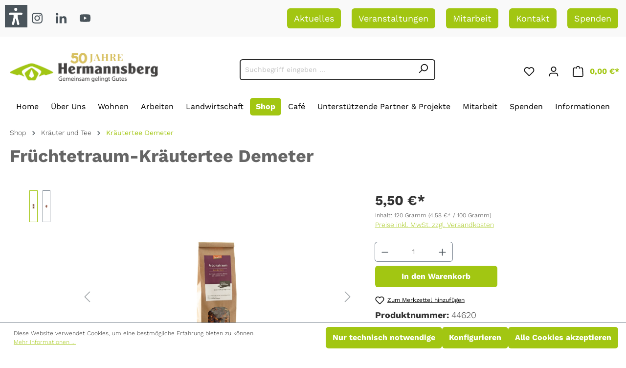

--- FILE ---
content_type: text/html; charset=UTF-8
request_url: https://www.hermannsberg.de/shop/kraeuter-und-tee/kraeutertee-demeter/fruechtetraum-kraeutertee-demeter
body_size: 25260
content:

<!DOCTYPE html>

<html lang="de-DE"
      itemscope="itemscope"
      itemtype="https://schema.org/WebPage">

                            
    <head>
                                    <meta charset="utf-8">
            
                            <meta name="viewport"
                      content="width=device-width, initial-scale=1, shrink-to-fit=no">
            
                            <meta name="author"
                      content="">
                <meta name="robots"
                      content="index,follow">
                <meta name="revisit-after"
                      content="15 days">
                <meta name="keywords"
                      content="handverlesener Kräutertee, Kräutertee Premiumqualität, Demeter Tee, Tee vom Bodensee, Tee vom Hermannsberg, Früchtetee biologisch, Produkte aus Behindertenwerkstätten">
                <meta name="description"
                      content="Handverlesener Kräutertee mit Früchten in Demeter-Qualität">
            
                <meta property="og:type"
          content="product">
    <meta property="og:site_name"
          content="Camphill Werkstätten Hermannsberg">
    <meta property="og:url"
          content="https://www.hermannsberg.de/shop/kraeuter-und-tee/kraeutertee-demeter/fruechtetraum-kraeutertee-demeter">
    <meta property="og:title"
          content="Früchtetraum-Kräutertee Demeter">

    <meta property="og:description"
          content="Handverlesener Kräutertee mit Früchten in Demeter-Qualität">
    <meta property="og:image"
          content="https://www.hermannsberg.de/media/81/06/42/1721313812/kraeutertee-fruechtetraum-demeter-fruechtetee.jpg?ts=1738234900">

            <meta property="product:brand"
              content="Camphill Werkstätten Hermannsberg">
    
    <meta property="product:price:currency"
          content="EUR">
    <meta property="product:product_link"
          content="https://www.hermannsberg.de/shop/kraeuter-und-tee/kraeutertee-demeter/fruechtetraum-kraeutertee-demeter">

    <meta name="twitter:card"
          content="product">
    <meta name="twitter:site"
          content="Camphill Werkstätten Hermannsberg">
    <meta name="twitter:title"
          content="Früchtetraum-Kräutertee Demeter">
    <meta name="twitter:description"
          content="Handverlesener Kräutertee mit Früchten in Demeter-Qualität">
    <meta name="twitter:image"
          content="https://www.hermannsberg.de/media/81/06/42/1721313812/kraeutertee-fruechtetraum-demeter-fruechtetee.jpg?ts=1738234900">

                            <meta itemprop="copyrightHolder"
                      content="Camphill Werkstätten Hermannsberg">
                <meta itemprop="copyrightYear"
                      content="">
                <meta itemprop="isFamilyFriendly"
                      content="true">
                <meta itemprop="image"
                      content="https://www.hermannsberg.de/media/55/f0/42/1768384459/jubilaeumslogo.png?ts=1768812506">
            
                                            <meta name="theme-color"
                      content="#fff">
                            
                                                
                    <link rel="shortcut icon"
                  href="https://www.hermannsberg.de/media/9b/2d/10/1721223519/favicon.png?ts=1721227221">
        
                                <link rel="apple-touch-icon"
                  sizes="180x180"
                  href="https://www.hermannsberg.de/media/9b/2d/10/1721223519/favicon.png?ts=1721227221">
                    
            
    
    <link rel="canonical" href="https://www.hermannsberg.de/shop/kraeuter-und-tee/kraeutertee-demeter/fruechtetraum-kraeutertee-demeter">

                    <title itemprop="name">Früchtetraum-Kräutertee Demeter</title>
        
                                                                        <link rel="stylesheet"
                      href="https://www.hermannsberg.de/theme/2e13d936ff8ec6f338dd0bc881d7b3fe/css/all.css?1769702085">
                                    
                        <script>
        window.features = {"V6_5_0_0":true,"v6.5.0.0":true,"V6_6_0_0":true,"v6.6.0.0":true,"V6_7_0_0":false,"v6.7.0.0":false,"DISABLE_VUE_COMPAT":false,"disable.vue.compat":false,"ACCESSIBILITY_TWEAKS":false,"accessibility.tweaks":false,"ADMIN_VITE":false,"admin.vite":false};
    </script>
        
                                                
            <script>
            window.dataLayer = window.dataLayer || [];
            function gtag() { dataLayer.push(arguments); }

            (() => {
                const analyticsStorageEnabled = document.cookie.split(';').some((item) => item.trim().includes('google-analytics-enabled=1'));
                const adsEnabled = document.cookie.split(';').some((item) => item.trim().includes('google-ads-enabled=1'));

                // Always set a default consent for consent mode v2
                gtag('consent', 'default', {
                    'ad_user_data': adsEnabled ? 'granted' : 'denied',
                    'ad_storage': adsEnabled ? 'granted' : 'denied',
                    'ad_personalization': adsEnabled ? 'granted' : 'denied',
                    'analytics_storage': analyticsStorageEnabled ? 'granted' : 'denied'
                });
            })();
        </script>
    

    <!-- Shopware Analytics -->
    <script>
        window.shopwareAnalytics = {
            trackingId: '',
            merchantConsent: true,
            debug: false,
            storefrontController: 'Product',
            storefrontAction: 'index',
            storefrontRoute: 'frontend.detail.page',
            storefrontCmsPageType:  'product_detail' ,
        };
    </script>
    <!-- End Shopware Analytics -->
        
                            
            
                
                                    <script>
                    window.useDefaultCookieConsent = true;
                </script>
                    
                                    <script>
                window.activeNavigationId = '0190c64a0a2373109959acff6f9f41e4';
                window.router = {
                    'frontend.cart.offcanvas': '/checkout/offcanvas',
                    'frontend.cookie.offcanvas': '/cookie/offcanvas',
                    'frontend.checkout.finish.page': '/checkout/finish',
                    'frontend.checkout.info': '/widgets/checkout/info',
                    'frontend.menu.offcanvas': '/widgets/menu/offcanvas',
                    'frontend.cms.page': '/widgets/cms',
                    'frontend.cms.navigation.page': '/widgets/cms/navigation',
                    'frontend.account.addressbook': '/widgets/account/address-book',
                    'frontend.country.country-data': '/country/country-state-data',
                    'frontend.app-system.generate-token': '/app-system/Placeholder/generate-token',
                    };
                window.salesChannelId = '0190c64a108e711cae02254d7b5b033a';
            </script>
        

    <script>
        window.router['frontend.shopware_analytics.customer.data'] = '/storefront/script/shopware-analytics-customer'
    </script>

                                <script>
                
                window.breakpoints = {"xs":0,"sm":576,"md":768,"lg":992,"xl":1200,"xxl":1400};
            </script>
        
                                    <script>
                    window.customerLoggedInState = 0;

                    window.wishlistEnabled = 1;
                </script>
                    
                        
                            <script>
                window.themeAssetsPublicPath = 'https://www.hermannsberg.de/theme/0190c669d7a970a1aaac803d2f55d006/assets/';
            </script>
        
                                                            <script>
                        window.themeJsPublicPath = 'https://www.hermannsberg.de/theme/2e13d936ff8ec6f338dd0bc881d7b3fe/js/';
                    </script>
                                            <script type="text/javascript" src="https://www.hermannsberg.de/theme/2e13d936ff8ec6f338dd0bc881d7b3fe/js/storefront/storefront.js?1769702085" defer></script>
                                            <script type="text/javascript" src="https://www.hermannsberg.de/theme/2e13d936ff8ec6f338dd0bc881d7b3fe/js/swag-pay-pal/swag-pay-pal.js?1769702085" defer></script>
                                            <script type="text/javascript" src="https://www.hermannsberg.de/theme/2e13d936ff8ec6f338dd0bc881d7b3fe/js/shop-studio-blog/shop-studio-blog.js?1769702085" defer></script>
                                            <script type="text/javascript" src="https://www.hermannsberg.de/theme/2e13d936ff8ec6f338dd0bc881d7b3fe/js/blur-elysium-slider/blur-elysium-slider.js?1769702085" defer></script>
                                            <script type="text/javascript" src="https://www.hermannsberg.de/theme/2e13d936ff8ec6f338dd0bc881d7b3fe/js/frosh-lazy-sizes/frosh-lazy-sizes.js?1769702085" defer></script>
                                            <script type="text/javascript" src="https://www.hermannsberg.de/theme/2e13d936ff8ec6f338dd0bc881d7b3fe/js/i-c-t-e-c-h--list-grid-view/i-c-t-e-c-h--list-grid-view.js?1769702085" defer></script>
                                            <script type="text/javascript" src="https://www.hermannsberg.de/theme/2e13d936ff8ec6f338dd0bc881d7b3fe/js/verign-dv-accessibility-sw6/verign-dv-accessibility-sw6.js?1769702085" defer></script>
                                            <script type="text/javascript" src="https://www.hermannsberg.de/theme/2e13d936ff8ec6f338dd0bc881d7b3fe/js/swag-analytics/swag-analytics.js?1769702085" defer></script>
                                            <script type="text/javascript" src="https://www.hermannsberg.de/theme/2e13d936ff8ec6f338dd0bc881d7b3fe/js/ow-child-theme/ow-child-theme.js?1769702085" defer></script>
                                                        

    
    
        </head>

    
    
        <body class="is-ctl-product is-act-index">

            <div class="skip-to-content bg-primary-subtle text-primary-emphasis visually-hidden-focusable overflow-hidden">
            <div class="container d-flex justify-content-center">
                <a href="#content-main" class="skip-to-content-link d-inline-flex text-decoration-underline m-1 p-2 fw-bold gap-2">
                    Zum Hauptinhalt springen
                </a>
            </div>
        </div>
    
                            <noscript class="noscript-main">
                
    <div role="alert"
                  class="alert alert-info alert-has-icon">
                                                                        
                                                            <span class="icon icon-info">
                        <svg xmlns="http://www.w3.org/2000/svg" xmlns:xlink="http://www.w3.org/1999/xlink" width="24" height="24" viewBox="0 0 24 24"><defs><path d="M12 7c.5523 0 1 .4477 1 1s-.4477 1-1 1-1-.4477-1-1 .4477-1 1-1zm1 9c0 .5523-.4477 1-1 1s-1-.4477-1-1v-5c0-.5523.4477-1 1-1s1 .4477 1 1v5zm11-4c0 6.6274-5.3726 12-12 12S0 18.6274 0 12 5.3726 0 12 0s12 5.3726 12 12zM12 2C6.4772 2 2 6.4772 2 12s4.4772 10 10 10 10-4.4772 10-10S17.5228 2 12 2z" id="icons-default-info" /></defs><use xlink:href="#icons-default-info" fill="#758CA3" fill-rule="evenodd" /></svg>
        </span>
                                                        
                                    
                    <div class="alert-content-container">
                                                    
                                                        <div class="alert-content">                                                    Um unseren Shop in vollem Umfang nutzen zu können, empfehlen wir Ihnen Javascript in Ihrem Browser zu aktivieren.
                                                                </div>                
                                                                </div>
            </div>
            </noscript>
        
            <header class="header-main">
                        <div class="top-bar d-block px-2 px-xl-3 px-xxl-4">
        <nav class="top-bar-nav container justify-content-between ">
            <div class="top-bar-list top-bar-content d-flex">

                <div class="social-media-top">
                    <a href="https://www.facebook.com/hermannsbergcamphill/" target="_blank">
                                <span class="icon icon-Hermannsberg icon-Hermannsberg-facebook">
                        <svg width="24" height="24" viewBox="0 0 24 24" fill="none" xmlns="http://www.w3.org/2000/svg">
<path fill-rule="evenodd" clip-rule="evenodd" d="M24 12C24 5.37258 18.6274 0 12 0C5.37258 0 0 5.37258 0 12C0 17.9895 4.38823 22.954 10.125 23.8542V15.4688H7.07812V12H10.125V9.35625C10.125 6.34875 11.9165 4.6875 14.6576 4.6875C15.9705 4.6875 17.3438 4.92188 17.3438 4.92188V7.875H15.8306C14.3399 7.875 13.875 8.80001 13.875 9.74899V12H17.2031L16.6711 15.4688H13.875V23.8542C19.6118 22.954 24 17.9895 24 12Z" fill="black" fill-opacity="0.35"/>
</svg>

        </span>
                        </a>
                </div>

                <div class="social-media-top">
                    <a href="https://www.instagram.com/camphill_hermannsberg/" target="_blank">
                                <span class="icon icon-Hermannsberg icon-Hermannsberg-instagram">
                        <svg width="24" height="24" viewBox="0 0 24 24" fill="none" xmlns="http://www.w3.org/2000/svg">
<path fill-rule="evenodd" clip-rule="evenodd" d="M11.9962 5.84357C8.594 5.84357 5.836 8.60157 5.836 12.0038C5.836 15.406 8.594 18.164 11.9962 18.164C15.3984 18.164 18.1564 15.406 18.1564 12.0038C18.1564 8.60157 15.3984 5.84357 11.9962 5.84357ZM11.9962 16.0025C9.78776 16.0025 7.99748 14.2122 7.99748 12.0038C7.99748 9.79533 9.78776 8.00504 11.9962 8.00504C14.2047 8.00504 15.995 9.79533 15.995 12.0038C15.995 14.2122 14.2047 16.0025 11.9962 16.0025Z" fill="black" fill-opacity="0.35"/>
<path d="M18.3998 7.03971C19.1949 7.03971 19.8394 6.39524 19.8394 5.60019C19.8394 4.80514 19.1949 4.16062 18.3998 4.16062C17.6048 4.16062 16.9603 4.80514 16.9603 5.60019C16.9603 6.39524 17.6048 7.03971 18.3998 7.03971Z" fill="black" fill-opacity="0.35"/>
<path fill-rule="evenodd" clip-rule="evenodd" d="M11.9962 0.00756836C8.73824 0.00756836 8.32971 0.0213779 7.05019 0.0797588C5.77333 0.137997 4.90129 0.340806 4.13824 0.637378C3.34938 0.943902 2.68038 1.35409 2.01343 2.021C1.34652 2.68795 0.936333 3.35695 0.629809 4.14581C0.333238 4.90885 0.130429 5.7809 0.0721905 7.05776C0.0138095 8.33728 0 8.74581 0 12.0038C0 15.2618 0.0138095 15.6703 0.0721905 16.9498C0.130429 18.2267 0.333238 19.0987 0.629809 19.8618C0.936333 20.6506 1.34652 21.3196 2.01343 21.9866C2.68038 22.6535 3.34938 23.0637 4.13824 23.3702C4.90129 23.6668 5.77333 23.8696 7.05019 23.9278C8.32971 23.9862 8.73824 24 11.9962 24C15.2542 24 15.6627 23.9862 16.9422 23.9278C18.2191 23.8696 19.0911 23.6668 19.8542 23.3702C20.643 23.0637 21.312 22.6535 21.979 21.9866C22.6459 21.3196 23.0561 20.6506 23.3627 19.8618C23.6592 19.0987 23.862 18.2267 23.9202 16.9498C23.9786 15.6703 23.9924 15.2618 23.9924 12.0038C23.9924 8.74581 23.9786 8.33728 23.9202 7.05776C23.862 5.7809 23.6592 4.90885 23.3627 4.14581C23.0561 3.35695 22.6459 2.68795 21.979 2.021C21.312 1.35409 20.643 0.943902 19.8542 0.637378C19.0911 0.340806 18.2191 0.137997 16.9422 0.0797588C15.6627 0.0213779 15.2542 0.00756836 11.9962 0.00756836ZM11.9962 2.16904C15.1993 2.16904 15.5788 2.18128 16.8437 2.239C18.0133 2.29233 18.6485 2.48776 19.0712 2.65204C19.6312 2.86966 20.0308 3.12962 20.4506 3.54943C20.8704 3.96919 21.1303 4.36881 21.348 4.92876C21.5122 5.35147 21.7077 5.98666 21.761 7.15628C21.8187 8.42124 21.831 8.80066 21.831 12.0038C21.831 15.2069 21.8187 15.5863 21.761 16.8513C21.7077 18.0209 21.5122 18.6561 21.348 19.0788C21.1303 19.6388 20.8704 20.0384 20.4506 20.4581C20.0308 20.8779 19.6312 21.1379 19.0712 21.3555C18.6485 21.5198 18.0133 21.7152 16.8437 21.7686C15.579 21.8263 15.1996 21.8385 11.9962 21.8385C8.79286 21.8385 8.41352 21.8263 7.14871 21.7686C5.97909 21.7152 5.3439 21.5198 4.92119 21.3555C4.36124 21.1379 3.96162 20.8779 3.54186 20.4581C3.1221 20.0384 2.8621 19.6388 2.64448 19.0788C2.48019 18.6561 2.28476 18.0209 2.23143 16.8513C2.17371 15.5863 2.16148 15.2069 2.16148 12.0038C2.16148 8.80066 2.17371 8.42124 2.23143 7.15628C2.28476 5.98666 2.48019 5.35147 2.64448 4.92876C2.8621 4.36881 3.12205 3.96919 3.54186 3.54943C3.96162 3.12962 4.36124 2.86966 4.92119 2.65204C5.3439 2.48776 5.97909 2.29233 7.14871 2.239C8.41367 2.18128 8.7931 2.16904 11.9962 2.16904Z" fill="black" fill-opacity="0.35"/>
</svg>

        </span>
                        </a>
                </div>

                <div class="social-media-top">
                    <a href="https://www.linkedin.com/company/hermannsberg/?originalSubdomain=de" target="_blank">
                                <span class="icon icon-Hermannsberg icon-Hermannsberg-linkedin">
                        <svg width="25" height="24" viewBox="0 0 25 24" fill="none" xmlns="http://www.w3.org/2000/svg">
<path fill-rule="evenodd" clip-rule="evenodd" d="M5.59598 24H0.412946V7.9768H5.59598V24ZM3.00167 5.79108C1.34431 5.79108 0 4.47323 0 2.88216C2.47028e-08 1.29069 1.3439 0.000549316 3.00167 0.000549316C4.65945 0.000549316 6.00335 1.29069 6.00335 2.88216C6.00335 4.47323 4.65848 5.79108 3.00167 5.79108ZM19.8225 24V16.2C19.8225 14.3411 19.7835 11.9572 17.1278 11.9572C14.433 11.9572 14.0201 13.9768 14.0201 16.0661V24H8.84263V7.9768H13.8136V10.1625H13.8862C14.5781 8.90359 16.2684 7.57501 18.7902 7.57501C24.0357 7.57501 25 10.8911 25 15.1982V24H19.8225Z" fill="black" fill-opacity="0.35"/>
</svg>
        </span>
                        </a>
                </div>

                <div class="social-media-top">
                    <a href="https://www.youtube.com/@CamphillHermannsberg" target="_blank">
                                <span class="icon icon-Hermannsberg icon-Hermannsberg-youtube">
                        <svg width="28" height="21" viewBox="0 0 28 21" fill="none" xmlns="http://www.w3.org/2000/svg">
<path fill-rule="evenodd" clip-rule="evenodd" d="M27.3693 3.73662C27.0484 2.52823 26.1028 1.57653 24.9022 1.25356C22.7261 0.666687 14.0001 0.666687 14.0001 0.666687C14.0001 0.666687 5.27407 0.666687 3.09789 1.25356C1.89731 1.57658 0.951751 2.52823 0.630824 3.73662C0.0477295 5.92691 0.0477295 10.4967 0.0477295 10.4967C0.0477295 10.4967 0.0477295 15.0666 0.630824 17.2568C0.951751 18.4652 1.89731 19.3773 3.09789 19.7003C5.27407 20.2871 14.0001 20.2871 14.0001 20.2871C14.0001 20.2871 22.726 20.2871 24.9022 19.7003C26.1028 19.3773 27.0484 18.4652 27.3693 17.2568C27.9524 15.0666 27.9524 10.4967 27.9524 10.4967C27.9524 10.4967 27.9524 5.92691 27.3693 3.73662ZM11.1462 14.6458V6.34767L18.4394 10.4968L11.1462 14.6458Z" fill="black" fill-opacity="0.35"/>
</svg>

        </span>
                        </a>
                </div>

            </div>

            
            <ul class="top-bar-right m-0 p-0">
                                                            <li class="footer-service-menu-item">
                            <a class="footer-service-menu-link top-bar-service"
                               href="https://www.hermannsberg.de/Aktuelles/"
                                                              title="Aktuelles">
                                Aktuelles
                            </a>
                        </li>
                                                                                <li class="footer-service-menu-item">
                            <a class="footer-service-menu-link top-bar-service"
                               href="https://www.hermannsberg.de/Veranstaltungen/"
                                                              title="Veranstaltungen ">
                                Veranstaltungen 
                            </a>
                        </li>
                                                                                <li class="footer-service-menu-item">
                            <a class="footer-service-menu-link top-bar-service"
                               href="https://www.hermannsberg.de/Mitarbeit/Karriere-Jobs/"
                                                              title="Mitarbeit">
                                Mitarbeit
                            </a>
                        </li>
                                                                                <li class="footer-service-menu-item">
                            <a class="footer-service-menu-link top-bar-service"
                               href="https://www.hermannsberg.de/Kontakt/"
                                                              title="Kontakt">
                                Kontakt
                            </a>
                        </li>
                                                                                <li class="footer-service-menu-item">
                            <a class="footer-service-menu-link top-bar-service"
                               href="https://www.hermannsberg.de/Spenden/"
                                                              title="Spenden">
                                Spenden
                            </a>
                        </li>
                                                </ul>

        </nav>
    </div>
            <div class="container">
                    
            <div class="row align-items-center header-row">
                            <div class="col-12 col-lg-auto header-logo-col">
                        <div class="header-logo-main">
                    <a class="header-logo-main-link"
               href="/"
               title="Zur Startseite gehen">
                                    <picture class="header-logo-picture">
                                                                            
                                                                            
                                                                                    <img src="https://www.hermannsberg.de/media/55/f0/42/1768384459/jubilaeumslogo.png?ts=1768812506"
                                     alt="Zur Startseite gehen"
                                     class="img-fluid header-logo-main-img">
                                                                        </picture>
                            </a>
            </div>
                </div>
            
                            <div class="col-12 order-2 col-sm order-sm-1 header-search-col">
                    <div class="row">
                        <div class="col-sm-auto d-none d-sm-block d-lg-none">
                                                            <div class="nav-main-toggle">
                                                                            <button
                                                class="btn nav-main-toggle-btn header-actions-btn"
                                                type="button"
                                                data-off-canvas-menu="true"
                                                aria-label="Menü"
                                        >
                                                                                                    <span class="icon icon-stack">
                        <svg xmlns="http://www.w3.org/2000/svg" xmlns:xlink="http://www.w3.org/1999/xlink" width="24" height="24" viewBox="0 0 24 24"><defs><path d="M3 13c-.5523 0-1-.4477-1-1s.4477-1 1-1h18c.5523 0 1 .4477 1 1s-.4477 1-1 1H3zm0-7c-.5523 0-1-.4477-1-1s.4477-1 1-1h18c.5523 0 1 .4477 1 1s-.4477 1-1 1H3zm0 14c-.5523 0-1-.4477-1-1s.4477-1 1-1h18c.5523 0 1 .4477 1 1s-.4477 1-1 1H3z" id="icons-default-stack" /></defs><use xlink:href="#icons-default-stack" fill="#758CA3" fill-rule="evenodd" /></svg>
        </span>
                                                                                        </button>
                                                                    </div>
                                                    </div>
                        <div class="col">
                            
    <div class="collapse"
         id="searchCollapse">
        <div class="header-search">
                            <form action="/search"
                      method="get"
                      data-search-widget="true"
                      data-search-widget-options="{&quot;searchWidgetMinChars&quot;:2}"
                      data-url="/suggest?search="
                      class="header-search-form">
                                            <div class="input-group">
                                                            <input type="search"
                                       name="search"
                                       class="form-control header-search-input"
                                       autocomplete="off"
                                       autocapitalize="off"
                                       placeholder="Suchbegriff eingeben ..."
                                       aria-label="Suchbegriff eingeben ..."
                                       value=""
                                >
                            
                                                            <button type="submit"
                                        class="btn header-search-btn"
                                        aria-label="Suchen">
                                    <span class="header-search-icon">
                                                <span class="icon icon-search">
                        <svg xmlns="http://www.w3.org/2000/svg" xmlns:xlink="http://www.w3.org/1999/xlink" width="24" height="24" viewBox="0 0 24 24"><defs><path d="M10.0944 16.3199 4.707 21.707c-.3905.3905-1.0237.3905-1.4142 0-.3905-.3905-.3905-1.0237 0-1.4142L8.68 14.9056C7.6271 13.551 7 11.8487 7 10c0-4.4183 3.5817-8 8-8s8 3.5817 8 8-3.5817 8-8 8c-1.8487 0-3.551-.627-4.9056-1.6801zM15 16c3.3137 0 6-2.6863 6-6s-2.6863-6-6-6-6 2.6863-6 6 2.6863 6 6 6z" id="icons-default-search" /></defs><use xlink:href="#icons-default-search" fill="#758CA3" fill-rule="evenodd" /></svg>
        </span>
                                        </span>
                                </button>
                                                    </div>
                                    </form>
                    </div>
    </div>
                        </div>
                    </div>
                </div>
            
                            <div class="col-12 order-1 col-sm-auto order-sm-2 header-actions-col">
                    <div class="row g-0">
                                                    <div class="col d-sm-none">
                                <div class="menu-button">
                                                                            <button
                                                class="btn nav-main-toggle-btn header-actions-btn"
                                                type="button"
                                                data-off-canvas-menu="true"
                                                aria-label="Menü"
                                        >
                                                                                                    <span class="icon icon-stack">
                        <svg xmlns="http://www.w3.org/2000/svg" xmlns:xlink="http://www.w3.org/1999/xlink" width="24" height="24" viewBox="0 0 24 24"><use xlink:href="#icons-default-stack" fill="#758CA3" fill-rule="evenodd" /></svg>
        </span>
                                                                                        </button>
                                                                    </div>
                            </div>
                        
                                                    <div class="col-auto d-sm-none">
                                <div class="search-toggle">
                                    <button class="btn header-actions-btn search-toggle-btn js-search-toggle-btn collapsed"
                                            type="button"
                                            data-bs-toggle="collapse"
                                            data-bs-target="#searchCollapse"
                                            aria-expanded="false"
                                            aria-controls="searchCollapse"
                                            aria-label="Suchen">
                                                <span class="icon icon-search">
                        <svg xmlns="http://www.w3.org/2000/svg" xmlns:xlink="http://www.w3.org/1999/xlink" width="24" height="24" viewBox="0 0 24 24"><use xlink:href="#icons-default-search" fill="#758CA3" fill-rule="evenodd" /></svg>
        </span>
                                        </button>
                                </div>
                            </div>
                        
                                                                                    <div class="col-auto">
                                    <div class="header-wishlist">
                                        <a class="btn header-wishlist-btn header-actions-btn"
                                           href="/wishlist"
                                           title="Merkzettel"
                                           aria-label="Merkzettel">
                                                
            <span class="header-wishlist-icon">
                    <span class="icon icon-heart">
                        <svg xmlns="http://www.w3.org/2000/svg" xmlns:xlink="http://www.w3.org/1999/xlink" width="24" height="24" viewBox="0 0 24 24"><defs><path d="M20.0139 12.2998c1.8224-1.8224 1.8224-4.7772 0-6.5996-1.8225-1.8225-4.7772-1.8225-6.5997 0L12 7.1144l-1.4142-1.4142c-1.8225-1.8225-4.7772-1.8225-6.5997 0-1.8224 1.8224-1.8224 4.7772 0 6.5996l7.519 7.519a.7.7 0 0 0 .9899 0l7.5189-7.519zm1.4142 1.4142-7.519 7.519c-1.0543 1.0544-2.7639 1.0544-3.8183 0L2.572 13.714c-2.6035-2.6035-2.6035-6.8245 0-9.428 2.6035-2.6035 6.8246-2.6035 9.4281 0 2.6035-2.6035 6.8246-2.6035 9.428 0 2.6036 2.6035 2.6036 6.8245 0 9.428z" id="icons-default-heart" /></defs><use xlink:href="#icons-default-heart" fill="#758CA3" fill-rule="evenodd" /></svg>
        </span>
            </span>
    
    
    
    <span class="badge bg-primary header-wishlist-badge"
          id="wishlist-basket"
          data-wishlist-storage="true"
          data-wishlist-storage-options="{&quot;listPath&quot;:&quot;\/wishlist\/list&quot;,&quot;mergePath&quot;:&quot;\/wishlist\/merge&quot;,&quot;pageletPath&quot;:&quot;\/wishlist\/merge\/pagelet&quot;}"
          data-wishlist-widget="true"
          data-wishlist-widget-options="{&quot;showCounter&quot;:true}"
    ></span>
                                        </a>
                                    </div>
                                </div>
                                                    
                                                    <div class="col-auto">
                                <div class="account-menu">
                                        <div class="dropdown">
                    <button class="btn account-menu-btn header-actions-btn"
                    type="button"
                    id="accountWidget"
                    data-account-menu="true"
                    data-bs-toggle="dropdown"
                    aria-haspopup="true"
                    aria-expanded="false"
                    aria-label="Ihr Konto"
                    title="Ihr Konto">
                        <span class="icon icon-avatar">
                        <svg xmlns="http://www.w3.org/2000/svg" xmlns:xlink="http://www.w3.org/1999/xlink" width="24" height="24" viewBox="0 0 24 24"><defs><path d="M12 3C9.7909 3 8 4.7909 8 7c0 2.2091 1.7909 4 4 4 2.2091 0 4-1.7909 4-4 0-2.2091-1.7909-4-4-4zm0-2c3.3137 0 6 2.6863 6 6s-2.6863 6-6 6-6-2.6863-6-6 2.6863-6 6-6zM4 22.099c0 .5523-.4477 1-1 1s-1-.4477-1-1V20c0-2.7614 2.2386-5 5-5h10.0007c2.7614 0 5 2.2386 5 5v2.099c0 .5523-.4477 1-1 1s-1-.4477-1-1V20c0-1.6569-1.3431-3-3-3H7c-1.6569 0-3 1.3431-3 3v2.099z" id="icons-default-avatar" /></defs><use xlink:href="#icons-default-avatar" fill="#758CA3" fill-rule="evenodd" /></svg>
        </span>
                </button>
        
                    <div class="dropdown-menu dropdown-menu-end account-menu-dropdown js-account-menu-dropdown"
                 aria-labelledby="accountWidget">
                

        
            <div class="offcanvas-header">
                            <button class="btn btn-light offcanvas-close js-offcanvas-close">
                                                    <span class="icon icon-x icon-sm">
                        <svg xmlns="http://www.w3.org/2000/svg" xmlns:xlink="http://www.w3.org/1999/xlink" width="24" height="24" viewBox="0 0 24 24"><defs><path d="m10.5858 12-7.293-7.2929c-.3904-.3905-.3904-1.0237 0-1.4142.3906-.3905 1.0238-.3905 1.4143 0L12 10.5858l7.2929-7.293c.3905-.3904 1.0237-.3904 1.4142 0 .3905.3906.3905 1.0238 0 1.4143L13.4142 12l7.293 7.2929c.3904.3905.3904 1.0237 0 1.4142-.3906.3905-1.0238.3905-1.4143 0L12 13.4142l-7.2929 7.293c-.3905.3904-1.0237.3904-1.4142 0-.3905-.3906-.3905-1.0238 0-1.4143L10.5858 12z" id="icons-default-x" /></defs><use xlink:href="#icons-default-x" fill="#758CA3" fill-rule="evenodd" /></svg>
        </span>
                        
                                            Menü schließen
                                    </button>
                    </div>
    
            <div class="offcanvas-body">
                <div class="account-menu">
                                    <div class="dropdown-header account-menu-header">
                    Ihr Konto
                </div>
                    
                                    <div class="account-menu-login">
                                            <a href="/account/login"
                           title="Anmelden"
                           class="btn btn-primary account-menu-login-button">
                            Anmelden
                        </a>
                    
                                            <div class="account-menu-register">
                            oder <a href="/account/login"
                                                                            title="Registrieren">registrieren</a>
                        </div>
                                    </div>
                    
                    <div class="account-menu-links">
                    <div class="header-account-menu">
        <div class="card account-menu-inner">
                                        
                                                <div class="list-group list-group-flush account-aside-list-group">
                                                                                    <a href="/account"
                                   title="Übersicht"
                                   class="list-group-item list-group-item-action account-aside-item">
                                    Übersicht
                                </a>
                            
                                                            <a href="/account/profile"
                                   title="Persönliches Profil"
                                   class="list-group-item list-group-item-action account-aside-item">
                                    Persönliches Profil
                                </a>
                            
                                                            <a href="/account/address"
                                   title="Adressen"
                                   class="list-group-item list-group-item-action account-aside-item">
                                    Adressen
                                </a>
                            
                                                                                                                        <a href="/account/payment"
                                   title="Zahlungsarten"
                                   class="list-group-item list-group-item-action account-aside-item">
                                    Zahlungsarten
                                </a>
                                                            
                                                            <a href="/account/order"
                                   title="Bestellungen"
                                   class="list-group-item list-group-item-action account-aside-item">
                                    Bestellungen
                                </a>
                                                                        </div>
                            
                                                </div>
    </div>
            </div>
            </div>
        </div>
                </div>
            </div>
                                </div>
                            </div>
                        
                                                                                    <div class="col-auto">
                                    <div
                                            class="header-cart"
                                            data-off-canvas-cart="true"
                                    >
                                        <a class="btn header-cart-btn header-actions-btn"
                                           href="/checkout/cart"
                                           data-cart-widget="true"
                                           title="Warenkorb"
                                           aria-label="Warenkorb">
                                                <span class="header-cart-icon">
                <span class="icon icon-bag">
                        <svg xmlns="http://www.w3.org/2000/svg" xmlns:xlink="http://www.w3.org/1999/xlink" width="24" height="24" viewBox="0 0 24 24"><defs><path d="M5.892 3c.5523 0 1 .4477 1 1s-.4477 1-1 1H3.7895a1 1 0 0 0-.9986.9475l-.7895 15c-.029.5515.3946 1.0221.9987 1.0525h17.8102c.5523 0 1-.4477.9986-1.0525l-.7895-15A1 1 0 0 0 20.0208 5H17.892c-.5523 0-1-.4477-1-1s.4477-1 1-1h2.1288c1.5956 0 2.912 1.249 2.9959 2.8423l.7894 15c.0035.0788.0035.0788.0042.1577 0 1.6569-1.3432 3-3 3H3c-.079-.0007-.079-.0007-.1577-.0041-1.6546-.0871-2.9253-1.499-2.8382-3.1536l.7895-15C.8775 4.249 2.1939 3 3.7895 3H5.892zm4 2c0 .5523-.4477 1-1 1s-1-.4477-1-1V3c0-1.6569 1.3432-3 3-3h2c1.6569 0 3 1.3431 3 3v2c0 .5523-.4477 1-1 1s-1-.4477-1-1V3c0-.5523-.4477-1-1-1h-2c-.5523 0-1 .4477-1 1v2z" id="icons-default-bag" /></defs><use xlink:href="#icons-default-bag" fill="#758CA3" fill-rule="evenodd" /></svg>
        </span>
        </span>
        <span class="header-cart-total">
        0,00 €*
    </span>
                                        </a>
                                    </div>
                                </div>
                                                                        </div>
                </div>
                    </div>
                </div>
            </header>

                                                    <div class="nav-main">
                                                <div class="main-navigation"
         id="mainNavigation"
         data-flyout-menu="true">
                    <div class="container">
                                    <nav class="nav main-navigation-menu"
                        itemscope="itemscope"
                        itemtype="http://schema.org/SiteNavigationElement">
                        
                                                                                    <a class="nav-link main-navigation-link nav-item-0190c64a09c5730c8bb31266220874fe  home-link"
                                    href="/"
                                    itemprop="url"
                                    title="Home">
                                    <div class="main-navigation-link-text">
                                        <span itemprop="name">Home</span>
                                    </div>
                                </a>
                                                    
                                                    
                                                                                            
                                                                                                            <a class="nav-link main-navigation-link nav-item-0190c64a09c77395af4935dce904a2d8 "
                                           href="https://www.hermannsberg.de/ueber-uns/"
                                           itemprop="url"
                                           data-flyout-menu-trigger="0190c64a09c77395af4935dce904a2d8"                                                                                      title="Über Uns">
                                            <div class="main-navigation-link-text">
                                                <span itemprop="name">Über Uns</span>
                                            </div>
                                        </a>
                                                                                                                                                                
                                                                                                            <a class="nav-link main-navigation-link nav-item-0190c64a09d07088a45845083f66d5b1 "
                                           href="https://www.hermannsberg.de/wohnen/"
                                           itemprop="url"
                                           data-flyout-menu-trigger="0190c64a09d07088a45845083f66d5b1"                                                                                      title="Wohnen">
                                            <div class="main-navigation-link-text">
                                                <span itemprop="name">Wohnen</span>
                                            </div>
                                        </a>
                                                                                                                                                                
                                                                                                            <a class="nav-link main-navigation-link nav-item-0190c64a09d37299b6cbaa9208dd0289 "
                                           href="https://www.hermannsberg.de/werkstaetten/"
                                           itemprop="url"
                                           data-flyout-menu-trigger="0190c64a09d37299b6cbaa9208dd0289"                                                                                      title="Arbeiten">
                                            <div class="main-navigation-link-text">
                                                <span itemprop="name">Arbeiten</span>
                                            </div>
                                        </a>
                                                                                                                                                                
                                                                                                            <a class="nav-link main-navigation-link nav-item-0190c64a09d471c38204ab362dfa5986 "
                                           href="https://www.hermannsberg.de/landwirtschaft/"
                                           itemprop="url"
                                           data-flyout-menu-trigger="0190c64a09d471c38204ab362dfa5986"                                                                                      title="Landwirtschaft">
                                            <div class="main-navigation-link-text">
                                                <span itemprop="name">Landwirtschaft</span>
                                            </div>
                                        </a>
                                                                                                                                                                
                                                                                                            <a class="nav-link main-navigation-link nav-item-0190c64a09d8701d8e5eebb0148e243f  active"
                                           href="https://www.hermannsberg.de/shop/"
                                           itemprop="url"
                                           data-flyout-menu-trigger="0190c64a09d8701d8e5eebb0148e243f"                                                                                      title="Shop">
                                            <div class="main-navigation-link-text">
                                                <span itemprop="name">Shop</span>
                                            </div>
                                        </a>
                                                                                                                                                                
                                                                                                            <a class="nav-link main-navigation-link nav-item-0190c64a09da711a85f3bf07cc7289d0 "
                                           href="https://www.hermannsberg.de/cafe/"
                                           itemprop="url"
                                                                                                                                 title="Café">
                                            <div class="main-navigation-link-text">
                                                <span itemprop="name">Café</span>
                                            </div>
                                        </a>
                                                                                                                                                                
                                                                                                            <a class="nav-link main-navigation-link nav-item-01927184e4917815aeb08c97956c051f "
                                           href="https://www.hermannsberg.de/Unterstuetzende-Partner-Projekte/"
                                           itemprop="url"
                                           data-flyout-menu-trigger="01927184e4917815aeb08c97956c051f"                                                                                      title="Unterstützende Partner &amp; Projekte">
                                            <div class="main-navigation-link-text">
                                                <span itemprop="name">Unterstützende Partner &amp; Projekte</span>
                                            </div>
                                        </a>
                                                                                                                                                                
                                                                                                            <a class="nav-link main-navigation-link nav-item-0190c64a09cd71298177cf82df49ab81 "
                                           href="https://www.hermannsberg.de/mitarbeit/"
                                           itemprop="url"
                                           data-flyout-menu-trigger="0190c64a09cd71298177cf82df49ab81"                                                                                      title="Mitarbeit">
                                            <div class="main-navigation-link-text">
                                                <span itemprop="name">Mitarbeit</span>
                                            </div>
                                        </a>
                                                                                                                                                                
                                                                                                            <a class="nav-link main-navigation-link nav-item-0190c64a09e170e2b91b95b7504ecff6 "
                                           href="https://www.hermannsberg.de/Spenden/"
                                           itemprop="url"
                                           data-flyout-menu-trigger="0190c64a09e170e2b91b95b7504ecff6"                                                                                      title="Spenden">
                                            <div class="main-navigation-link-text">
                                                <span itemprop="name">Spenden</span>
                                            </div>
                                        </a>
                                                                                                                                                                
                                                                                                            <a class="nav-link main-navigation-link nav-item-0190c64a09ec7111b732776fae05f312 "
                                           href="https://www.hermannsberg.de/ueber-uns/informationen/"
                                           itemprop="url"
                                           data-flyout-menu-trigger="0190c64a09ec7111b732776fae05f312"                                                                                      title="Informationen">
                                            <div class="main-navigation-link-text">
                                                <span itemprop="name">Informationen</span>
                                            </div>
                                        </a>
                                                                                                                                            </nav>
                            </div>
        
                                                                                                                                                                                                                                                                                                                                                                                                                                                                                                                                                                                                                                                            
                                                <div class="navigation-flyouts">
                                                                                                                                                                <div class="navigation-flyout"
                                             data-flyout-menu-id="0190c64a09c77395af4935dce904a2d8">
                                            <div class="container">
                                                                                                            
            <div class="row navigation-flyout-bar">
                            <div class="col">
                    <div class="navigation-flyout-category-link">
                                                                                    <a class="nav-link"
                                   href="https://www.hermannsberg.de/ueber-uns/"
                                   itemprop="url"
                                   title="Über Uns">
                                                                            Zur Kategorie Über Uns
                                                <span class="icon icon-arrow-right icon-primary">
                        <svg xmlns="http://www.w3.org/2000/svg" xmlns:xlink="http://www.w3.org/1999/xlink" width="16" height="16" viewBox="0 0 16 16"><defs><path id="icons-solid-arrow-right" d="M6.7071 6.2929c-.3905-.3905-1.0237-.3905-1.4142 0-.3905.3905-.3905 1.0237 0 1.4142l3 3c.3905.3905 1.0237.3905 1.4142 0l3-3c.3905-.3905.3905-1.0237 0-1.4142-.3905-.3905-1.0237-.3905-1.4142 0L9 8.5858l-2.2929-2.293z" /></defs><use transform="rotate(-90 9 8.5)" xlink:href="#icons-solid-arrow-right" fill="#758CA3" fill-rule="evenodd" /></svg>
        </span>
                                                                        </a>
                                                                        </div>
                </div>
            
                            <div class="col-auto">
                    <div class="navigation-flyout-close js-close-flyout-menu">
                                                                                            <span class="icon icon-x">
                        <svg xmlns="http://www.w3.org/2000/svg" xmlns:xlink="http://www.w3.org/1999/xlink" width="24" height="24" viewBox="0 0 24 24"><use xlink:href="#icons-default-x" fill="#758CA3" fill-rule="evenodd" /></svg>
        </span>
                                                                            </div>
                </div>
                    </div>
    
            <div class="row navigation-flyout-content">
                <div class="col">
        <div class="navigation-flyout-categories">
                                
                    
    
    <div class="row navigation-flyout-categories is-level-0">
                                            
                <div class="col-3 navigation-flyout-col">
                                                                        <a class="nav-item nav-link navigation-flyout-link is-level-0"
                               href="https://www.hermannsberg.de/UEber-Uns/Organisation/"
                               itemprop="url"
                                                              title="Organisation">
                                <span itemprop="name">Organisation</span>
                            </a>
                                            
        
                                                                            
        
    
    <div class="navigation-flyout-categories is-level-1">
                                            
                <div class="navigation-flyout-col">
                                                                        <a class="nav-item nav-link navigation-flyout-link is-level-1"
                               href="https://www.hermannsberg.de/ueber-uns/verein/"
                               itemprop="url"
                                                              title="Hermannsberg e.V.">
                                <span itemprop="name">Hermannsberg e.V.</span>
                            </a>
                                            
        
                                                                            
        
    
    <div class="navigation-flyout-categories is-level-2">
            </div>
                                            
            </div>
                                            
                <div class="navigation-flyout-col">
                                                                        <a class="nav-item nav-link navigation-flyout-link is-level-1"
                               href="https://www.hermannsberg.de/UEber-Uns/Organisation/gGmbH/"
                               itemprop="url"
                                                              title="gGmbH">
                                <span itemprop="name">gGmbH</span>
                            </a>
                                            
        
                                                                            
        
    
    <div class="navigation-flyout-categories is-level-2">
            </div>
                                            
            </div>
            </div>
                                            
            </div>
                                            
                <div class="col-3 navigation-flyout-col">
                                                                        <a class="nav-item nav-link navigation-flyout-link is-level-0"
                               href="https://www.hermannsberg.de/ueber-uns/leitbild/"
                               itemprop="url"
                                                              title="Leitbild ">
                                <span itemprop="name">Leitbild </span>
                            </a>
                                            
        
                                                                            
        
    
    <div class="navigation-flyout-categories is-level-1">
            </div>
                                            
            </div>
                                            
                <div class="col-3 navigation-flyout-col">
                                                                        <a class="nav-item nav-link navigation-flyout-link is-level-0"
                               href="https://www.hermannsberg.de/ueber-uns/geschichte-hermannsberg/"
                               itemprop="url"
                                                              title="Geschichte Hermannsberg">
                                <span itemprop="name">Geschichte Hermannsberg</span>
                            </a>
                                            
        
                                                                            
        
    
    <div class="navigation-flyout-categories is-level-1">
            </div>
                                            
            </div>
                                            
                <div class="col-3 navigation-flyout-col">
                                                                        <a class="nav-item nav-link navigation-flyout-link is-level-0"
                               href="https://www.hermannsberg.de/UEber-Uns/Standorte/"
                               itemprop="url"
                                                              title="Standorte">
                                <span itemprop="name">Standorte</span>
                            </a>
                                            
        
                                                                            
        
    
    <div class="navigation-flyout-categories is-level-1">
                                            
                <div class="navigation-flyout-col">
                                                                        <a class="nav-item nav-link navigation-flyout-link is-level-1"
                               href="https://www.hermannsberg.de/UEber-Uns/Standorte/Lageplan-Hermannsberg/"
                               itemprop="url"
                                                              title="Lageplan Hermannsberg">
                                <span itemprop="name">Lageplan Hermannsberg</span>
                            </a>
                                            
        
                                                                            
        
    
    <div class="navigation-flyout-categories is-level-2">
            </div>
                                            
            </div>
                                            
                <div class="navigation-flyout-col">
                                                                        <a class="nav-item nav-link navigation-flyout-link is-level-1"
                               href="https://www.hermannsberg.de/UEber-Uns/Standorte/Lageplan-Lichthof/"
                               itemprop="url"
                                                              title="Lageplan Lichthof">
                                <span itemprop="name">Lageplan Lichthof</span>
                            </a>
                                            
        
                                                                            
        
    
    <div class="navigation-flyout-categories is-level-2">
            </div>
                                            
            </div>
            </div>
                                            
            </div>
            </div>
                    </div>
    </div>

                    </div>
                                                                                                </div>
                                        </div>
                                                                                                                                                                                                            <div class="navigation-flyout"
                                             data-flyout-menu-id="0190c64a09d07088a45845083f66d5b1">
                                            <div class="container">
                                                                                                            
            <div class="row navigation-flyout-bar">
                            <div class="col">
                    <div class="navigation-flyout-category-link">
                                                                                    <a class="nav-link"
                                   href="https://www.hermannsberg.de/wohnen/"
                                   itemprop="url"
                                   title="Wohnen">
                                                                            Zur Kategorie Wohnen
                                                <span class="icon icon-arrow-right icon-primary">
                        <svg xmlns="http://www.w3.org/2000/svg" xmlns:xlink="http://www.w3.org/1999/xlink" width="16" height="16" viewBox="0 0 16 16"><use transform="rotate(-90 9 8.5)" xlink:href="#icons-solid-arrow-right" fill="#758CA3" fill-rule="evenodd" /></svg>
        </span>
                                                                        </a>
                                                                        </div>
                </div>
            
                            <div class="col-auto">
                    <div class="navigation-flyout-close js-close-flyout-menu">
                                                                                            <span class="icon icon-x">
                        <svg xmlns="http://www.w3.org/2000/svg" xmlns:xlink="http://www.w3.org/1999/xlink" width="24" height="24" viewBox="0 0 24 24"><use xlink:href="#icons-default-x" fill="#758CA3" fill-rule="evenodd" /></svg>
        </span>
                                                                            </div>
                </div>
                    </div>
    
            <div class="row navigation-flyout-content">
                <div class="col">
        <div class="navigation-flyout-categories">
                                
                    
    
    <div class="row navigation-flyout-categories is-level-0">
                                            
                <div class="col-3 navigation-flyout-col">
                                                                        <a class="nav-item nav-link navigation-flyout-link is-level-0"
                               href="https://www.hermannsberg.de/Wohnen/Tagesstruktur-Senioren/"
                               itemprop="url"
                                                              title="Tagesstruktur Senioren">
                                <span itemprop="name">Tagesstruktur Senioren</span>
                            </a>
                                            
        
                                                                            
        
    
    <div class="navigation-flyout-categories is-level-1">
            </div>
                                            
            </div>
            </div>
                    </div>
    </div>

                    </div>
                                                                                                </div>
                                        </div>
                                                                                                                                                                                                            <div class="navigation-flyout"
                                             data-flyout-menu-id="0190c64a09d37299b6cbaa9208dd0289">
                                            <div class="container">
                                                                                                            
            <div class="row navigation-flyout-bar">
                            <div class="col">
                    <div class="navigation-flyout-category-link">
                                                                                    <a class="nav-link"
                                   href="https://www.hermannsberg.de/werkstaetten/"
                                   itemprop="url"
                                   title="Arbeiten">
                                                                            Zur Kategorie Arbeiten
                                                <span class="icon icon-arrow-right icon-primary">
                        <svg xmlns="http://www.w3.org/2000/svg" xmlns:xlink="http://www.w3.org/1999/xlink" width="16" height="16" viewBox="0 0 16 16"><use transform="rotate(-90 9 8.5)" xlink:href="#icons-solid-arrow-right" fill="#758CA3" fill-rule="evenodd" /></svg>
        </span>
                                                                        </a>
                                                                        </div>
                </div>
            
                            <div class="col-auto">
                    <div class="navigation-flyout-close js-close-flyout-menu">
                                                                                            <span class="icon icon-x">
                        <svg xmlns="http://www.w3.org/2000/svg" xmlns:xlink="http://www.w3.org/1999/xlink" width="24" height="24" viewBox="0 0 24 24"><use xlink:href="#icons-default-x" fill="#758CA3" fill-rule="evenodd" /></svg>
        </span>
                                                                            </div>
                </div>
                    </div>
    
            <div class="row navigation-flyout-content">
                <div class="col">
        <div class="navigation-flyout-categories">
                                
                    
    
    <div class="row navigation-flyout-categories is-level-0">
                                            
                <div class="col-3 navigation-flyout-col">
                                                                        <a class="nav-item nav-link navigation-flyout-link is-level-0"
                               href="https://www.hermannsberg.de/werkstaetten/werkstaetten/"
                               itemprop="url"
                                                              title="Unsere Manufakturen">
                                <span itemprop="name">Unsere Manufakturen</span>
                            </a>
                                            
        
                                                                            
        
    
    <div class="navigation-flyout-categories is-level-1">
                                            
                <div class="navigation-flyout-col">
                                                                        <a class="nav-item nav-link navigation-flyout-link is-level-1"
                               href="https://www.hermannsberg.de/werkstaetten/werkstaetten/garten-und-landschaftspflege/"
                               itemprop="url"
                                                              title="Garten- und Landschaftspflege">
                                <span itemprop="name">Garten- und Landschaftspflege</span>
                            </a>
                                            
        
                                                                            
        
    
    <div class="navigation-flyout-categories is-level-2">
            </div>
                                            
            </div>
                                            
                <div class="navigation-flyout-col">
                                                                        <a class="nav-item nav-link navigation-flyout-link is-level-1"
                               href="https://www.hermannsberg.de/werkstaetten/werkstaetten/kerzenmanufaktur/"
                               itemprop="url"
                                                              title="Kerzenmanufaktur">
                                <span itemprop="name">Kerzenmanufaktur</span>
                            </a>
                                            
        
                                                                            
        
    
    <div class="navigation-flyout-categories is-level-2">
            </div>
                                            
            </div>
                                            
                <div class="navigation-flyout-col">
                                                                        <a class="nav-item nav-link navigation-flyout-link is-level-1"
                               href="https://www.hermannsberg.de/werkstaetten/werkstaetten/kraeuter-und-teemanufaktur/"
                               itemprop="url"
                                                              title="Kräuter- und Teemanufaktur">
                                <span itemprop="name">Kräuter- und Teemanufaktur</span>
                            </a>
                                            
        
                                                                            
        
    
    <div class="navigation-flyout-categories is-level-2">
            </div>
                                            
            </div>
                                            
                <div class="navigation-flyout-col">
                                                                        <a class="nav-item nav-link navigation-flyout-link is-level-1"
                               href="https://www.hermannsberg.de/werkstaetten/werkstaetten/landgruppe-am-lichthof/"
                               itemprop="url"
                                                              title="Landgruppe am Lichthof">
                                <span itemprop="name">Landgruppe am Lichthof</span>
                            </a>
                                            
        
                                                                            
        
    
    <div class="navigation-flyout-categories is-level-2">
            </div>
                                            
            </div>
                                            
                <div class="navigation-flyout-col">
                                                                        <a class="nav-item nav-link navigation-flyout-link is-level-1"
                               href="https://www.hermannsberg.de/werkstaetten/werkstaetten/papierwerkstatt/"
                               itemprop="url"
                                                              title="Papierwerkstatt">
                                <span itemprop="name">Papierwerkstatt</span>
                            </a>
                                            
        
                                                                            
        
    
    <div class="navigation-flyout-categories is-level-2">
            </div>
                                            
            </div>
                                            
                <div class="navigation-flyout-col">
                                                                        <a class="nav-item nav-link navigation-flyout-link is-level-1"
                               href="https://www.hermannsberg.de/werkstaetten/werkstaetten/waescherei/"
                               itemprop="url"
                                                              title="Wäscherei">
                                <span itemprop="name">Wäscherei</span>
                            </a>
                                            
        
                                                                            
        
    
    <div class="navigation-flyout-categories is-level-2">
            </div>
                                            
            </div>
                                            
                <div class="navigation-flyout-col">
                                                                        <a class="nav-item nav-link navigation-flyout-link is-level-1"
                               href="https://www.hermannsberg.de/werkstaetten/werkstaetten/weberei/"
                               itemprop="url"
                                                              title="Weberei">
                                <span itemprop="name">Weberei</span>
                            </a>
                                            
        
                                                                            
        
    
    <div class="navigation-flyout-categories is-level-2">
            </div>
                                            
            </div>
                                            
                <div class="navigation-flyout-col">
                                                                        <a class="nav-item nav-link navigation-flyout-link is-level-1"
                               href="https://www.hermannsberg.de/werkstaetten/foerdergruppen/"
                               itemprop="url"
                               target="_blank"
                                                                                                 title="Zeitraum Werkstatt">
                                <span itemprop="name">Zeitraum Werkstatt</span>
                            </a>
                                            
        
                                                                            
        
    
    <div class="navigation-flyout-categories is-level-2">
            </div>
                                            
            </div>
            </div>
                                            
            </div>
                                            
                <div class="col-3 navigation-flyout-col">
                                                                        <a class="nav-item nav-link navigation-flyout-link is-level-0"
                               href="https://www.hermannsberg.de/werkstaetten/berufsbildungsbereich/"
                               itemprop="url"
                                                              title="Berufsbildungsbereich">
                                <span itemprop="name">Berufsbildungsbereich</span>
                            </a>
                                            
        
                                                                            
        
    
    <div class="navigation-flyout-categories is-level-1">
            </div>
                                            
            </div>
                                            
                <div class="col-3 navigation-flyout-col">
                                                                        <a class="nav-item nav-link navigation-flyout-link is-level-0"
                               href="https://www.hermannsberg.de/werkstaetten/foerdergruppen/"
                               itemprop="url"
                                                              title="Fördergruppen">
                                <span itemprop="name">Fördergruppen</span>
                            </a>
                                            
        
                                                                            
        
    
    <div class="navigation-flyout-categories is-level-1">
            </div>
                                            
            </div>
                                            
                <div class="col-3 navigation-flyout-col">
                                                                        <a class="nav-item nav-link navigation-flyout-link is-level-0"
                               href="https://www.hermannsberg.de/werkstaetten/bundesteilhabegesetz/"
                               itemprop="url"
                                                              title="Bundesteilhabegesetz">
                                <span itemprop="name">Bundesteilhabegesetz</span>
                            </a>
                                            
        
                                                                            
        
    
    <div class="navigation-flyout-categories is-level-1">
            </div>
                                            
            </div>
            </div>
                    </div>
    </div>

                    </div>
                                                                                                </div>
                                        </div>
                                                                                                                                                                                                            <div class="navigation-flyout"
                                             data-flyout-menu-id="0190c64a09d471c38204ab362dfa5986">
                                            <div class="container">
                                                                                                            
            <div class="row navigation-flyout-bar">
                            <div class="col">
                    <div class="navigation-flyout-category-link">
                                                                                    <a class="nav-link"
                                   href="https://www.hermannsberg.de/landwirtschaft/"
                                   itemprop="url"
                                   title="Landwirtschaft">
                                                                            Zur Kategorie Landwirtschaft
                                                <span class="icon icon-arrow-right icon-primary">
                        <svg xmlns="http://www.w3.org/2000/svg" xmlns:xlink="http://www.w3.org/1999/xlink" width="16" height="16" viewBox="0 0 16 16"><use transform="rotate(-90 9 8.5)" xlink:href="#icons-solid-arrow-right" fill="#758CA3" fill-rule="evenodd" /></svg>
        </span>
                                                                        </a>
                                                                        </div>
                </div>
            
                            <div class="col-auto">
                    <div class="navigation-flyout-close js-close-flyout-menu">
                                                                                            <span class="icon icon-x">
                        <svg xmlns="http://www.w3.org/2000/svg" xmlns:xlink="http://www.w3.org/1999/xlink" width="24" height="24" viewBox="0 0 24 24"><use xlink:href="#icons-default-x" fill="#758CA3" fill-rule="evenodd" /></svg>
        </span>
                                                                            </div>
                </div>
                    </div>
    
            <div class="row navigation-flyout-content">
                <div class="col">
        <div class="navigation-flyout-categories">
                                
                    
    
    <div class="row navigation-flyout-categories is-level-0">
                                            
                <div class="col-3 navigation-flyout-col">
                                                                        <a class="nav-item nav-link navigation-flyout-link is-level-0"
                               href="https://www.hermannsberg.de/landwirtschaft/kalbfleisch/"
                               itemprop="url"
                                                              title="Fleisch und Milchprodukte">
                                <span itemprop="name">Fleisch und Milchprodukte</span>
                            </a>
                                            
        
                                                                            
        
    
    <div class="navigation-flyout-categories is-level-1">
            </div>
                                            
            </div>
                                            
                <div class="col-3 navigation-flyout-col">
                                                                        <a class="nav-item nav-link navigation-flyout-link is-level-0"
                               href="https://www.hermannsberg.de/landwirtschaft/verkaufsautomat-lichthof/"
                               itemprop="url"
                                                              title="Verkaufsautomat Lichthof">
                                <span itemprop="name">Verkaufsautomat Lichthof</span>
                            </a>
                                            
        
                                                                            
        
    
    <div class="navigation-flyout-categories is-level-1">
            </div>
                                            
            </div>
                                            
                <div class="col-3 navigation-flyout-col">
                                                                        <a class="nav-item nav-link navigation-flyout-link is-level-0"
                               href="https://www.hermannsberg.de/Landwirtschaft/Freiwilliges-OEkologisches-Jahr-FOEJ/"
                               itemprop="url"
                                                              title="Freiwilliges Ökologisches Jahr (FÖJ)">
                                <span itemprop="name">Freiwilliges Ökologisches Jahr (FÖJ)</span>
                            </a>
                                            
        
                                                                            
        
    
    <div class="navigation-flyout-categories is-level-1">
            </div>
                                            
            </div>
                                            
                <div class="col-3 navigation-flyout-col">
                                                                        <a class="nav-item nav-link navigation-flyout-link is-level-0"
                               href="https://www.hermannsberg.de/Landwirtschaft/Ausbildung-Landbauschule/"
                               itemprop="url"
                                                              title="Ausbildung Landbauschule">
                                <span itemprop="name">Ausbildung Landbauschule</span>
                            </a>
                                            
        
                                                                            
        
    
    <div class="navigation-flyout-categories is-level-1">
            </div>
                                            
            </div>
            </div>
                    </div>
    </div>

                    </div>
                                                                                                </div>
                                        </div>
                                                                                                                                                                                                            <div class="navigation-flyout"
                                             data-flyout-menu-id="0190c64a09d8701d8e5eebb0148e243f">
                                            <div class="container">
                                                                                                            
            <div class="row navigation-flyout-bar">
                            <div class="col">
                    <div class="navigation-flyout-category-link">
                                                                                    <a class="nav-link"
                                   href="https://www.hermannsberg.de/shop/"
                                   itemprop="url"
                                   title="Shop">
                                                                            Zur Kategorie Shop
                                                <span class="icon icon-arrow-right icon-primary">
                        <svg xmlns="http://www.w3.org/2000/svg" xmlns:xlink="http://www.w3.org/1999/xlink" width="16" height="16" viewBox="0 0 16 16"><use transform="rotate(-90 9 8.5)" xlink:href="#icons-solid-arrow-right" fill="#758CA3" fill-rule="evenodd" /></svg>
        </span>
                                                                        </a>
                                                                        </div>
                </div>
            
                            <div class="col-auto">
                    <div class="navigation-flyout-close js-close-flyout-menu">
                                                                                            <span class="icon icon-x">
                        <svg xmlns="http://www.w3.org/2000/svg" xmlns:xlink="http://www.w3.org/1999/xlink" width="24" height="24" viewBox="0 0 24 24"><use xlink:href="#icons-default-x" fill="#758CA3" fill-rule="evenodd" /></svg>
        </span>
                                                                            </div>
                </div>
                    </div>
    
            <div class="row navigation-flyout-content">
                <div class="col">
        <div class="navigation-flyout-categories">
                                
                    
    
    <div class="row navigation-flyout-categories is-level-0">
                                            
                <div class="col-3 navigation-flyout-col">
                                                                        <a class="nav-item nav-link navigation-flyout-link is-level-0"
                               href="https://www.hermannsberg.de/shop/werkstattverkauf/"
                               itemprop="url"
                                                              title="Werkstattverkauf">
                                <span itemprop="name">Werkstattverkauf</span>
                            </a>
                                            
        
                                                                            
        
    
    <div class="navigation-flyout-categories is-level-1">
            </div>
                                            
            </div>
                                            
                <div class="col-3 navigation-flyout-col">
                                                                        <a class="nav-item nav-link navigation-flyout-link is-level-0"
                               href="https://www.hermannsberg.de/shop/bienenwachskerzen-handarbeit/"
                               itemprop="url"
                                                              title="Bienenwachskerzen handarbeit">
                                <span itemprop="name">Bienenwachskerzen handarbeit</span>
                            </a>
                                            
        
                                                                            
        
    
    <div class="navigation-flyout-categories is-level-1">
            </div>
                                            
            </div>
                                            
                <div class="col-3 navigation-flyout-col">
                                                                        <a class="nav-item nav-link navigation-flyout-link is-level-0 active"
                               href="https://www.hermannsberg.de/shop/kraeuter-und-tee/"
                               itemprop="url"
                                                              title="Kräuter und Tee">
                                <span itemprop="name">Kräuter und Tee</span>
                            </a>
                                            
        
                                                                            
        
    
    <div class="navigation-flyout-categories is-level-1">
                                            
                <div class="navigation-flyout-col">
                                                                        <a class="nav-item nav-link navigation-flyout-link is-level-1 active"
                               href="https://www.hermannsberg.de/shop/kraeuter-und-tee/kraeutertee-demeter/"
                               itemprop="url"
                                                              title="Kräutertee Demeter">
                                <span itemprop="name">Kräutertee Demeter</span>
                            </a>
                                            
        
                                                                            
        
    
    <div class="navigation-flyout-categories is-level-2">
            </div>
                                            
            </div>
                                            
                <div class="navigation-flyout-col">
                                                                        <a class="nav-item nav-link navigation-flyout-link is-level-1"
                               href="https://www.hermannsberg.de/shop/kraeuter-und-tee/kraeutersalz-mit-ursalz-demeter/"
                               itemprop="url"
                                                              title="Kräutersalz  mit Ursalz Demeter">
                                <span itemprop="name">Kräutersalz  mit Ursalz Demeter</span>
                            </a>
                                            
        
                                                                            
        
    
    <div class="navigation-flyout-categories is-level-2">
            </div>
                                            
            </div>
            </div>
                                            
            </div>
                                            
                <div class="col-3 navigation-flyout-col">
                                                                        <a class="nav-item nav-link navigation-flyout-link is-level-0"
                               href="https://www.hermannsberg.de/shop/kaminholz/"
                               itemprop="url"
                                                              title="Kaminholz">
                                <span itemprop="name">Kaminholz</span>
                            </a>
                                            
        
                                                                            
        
    
    <div class="navigation-flyout-categories is-level-1">
            </div>
                                            
            </div>
                                            
                <div class="col-3 navigation-flyout-col">
                                                                        <a class="nav-item nav-link navigation-flyout-link is-level-0"
                               href="https://www.hermannsberg.de/shop/papiermanufaktur/"
                               itemprop="url"
                                                              title="Papiermanufaktur">
                                <span itemprop="name">Papiermanufaktur</span>
                            </a>
                                            
        
                                                                            
        
    
    <div class="navigation-flyout-categories is-level-1">
            </div>
                                            
            </div>
                                            
                <div class="col-3 navigation-flyout-col">
                                                                        <a class="nav-item nav-link navigation-flyout-link is-level-0"
                               href="https://www.hermannsberg.de/shop/waescherei/"
                               itemprop="url"
                                                              title="Wäscherei">
                                <span itemprop="name">Wäscherei</span>
                            </a>
                                            
        
                                                                            
        
    
    <div class="navigation-flyout-categories is-level-1">
            </div>
                                            
            </div>
                                            
                <div class="col-3 navigation-flyout-col">
                                                                        <a class="nav-item nav-link navigation-flyout-link is-level-0"
                               href="https://www.hermannsberg.de/shop/teppichmanufaktur/"
                               itemprop="url"
                                                              title="Teppichmanufaktur">
                                <span itemprop="name">Teppichmanufaktur</span>
                            </a>
                                            
        
                                                                            
        
    
    <div class="navigation-flyout-categories is-level-1">
            </div>
                                            
            </div>
                                            
                <div class="col-3 navigation-flyout-col">
                                                                        <a class="nav-item nav-link navigation-flyout-link is-level-0"
                               href="https://www.hermannsberg.de/shop/halbleinen-handgewebt/"
                               itemprop="url"
                                                              title="Halbleinen handgewebt">
                                <span itemprop="name">Halbleinen handgewebt</span>
                            </a>
                                            
        
                                                                            
        
    
    <div class="navigation-flyout-categories is-level-1">
            </div>
                                            
            </div>
                                            
                <div class="col-3 navigation-flyout-col">
                                                                        <a class="nav-item nav-link navigation-flyout-link is-level-0"
                               href="https://www.hermannsberg.de/shop/milchprodukte-vom-lichthof/"
                               itemprop="url"
                                                              title="Milchprodukte vom Lichthof">
                                <span itemprop="name">Milchprodukte vom Lichthof</span>
                            </a>
                                            
        
                                                                            
        
    
    <div class="navigation-flyout-categories is-level-1">
            </div>
                                            
            </div>
                                            
                <div class="col-3 navigation-flyout-col">
                                                                        <a class="nav-item nav-link navigation-flyout-link is-level-0"
                               href="https://www.hermannsberg.de/Shop/Kalbfleisch-vom-Lichthof/"
                               itemprop="url"
                                                              title="Kalbfleisch vom Lichthof">
                                <span itemprop="name">Kalbfleisch vom Lichthof</span>
                            </a>
                                            
        
                                                                            
        
    
    <div class="navigation-flyout-categories is-level-1">
            </div>
                                            
            </div>
            </div>
                    </div>
    </div>

                    </div>
                                                                                                </div>
                                        </div>
                                                                                                                                                                                                                                                                        <div class="navigation-flyout"
                                             data-flyout-menu-id="01927184e4917815aeb08c97956c051f">
                                            <div class="container">
                                                                                                            
            <div class="row navigation-flyout-bar">
                            <div class="col">
                    <div class="navigation-flyout-category-link">
                                                                                    <a class="nav-link"
                                   href="https://www.hermannsberg.de/Unterstuetzende-Partner-Projekte/"
                                   itemprop="url"
                                   title="Unterstützende Partner &amp; Projekte">
                                                                            Zur Kategorie Unterstützende Partner &amp; Projekte
                                                <span class="icon icon-arrow-right icon-primary">
                        <svg xmlns="http://www.w3.org/2000/svg" xmlns:xlink="http://www.w3.org/1999/xlink" width="16" height="16" viewBox="0 0 16 16"><use transform="rotate(-90 9 8.5)" xlink:href="#icons-solid-arrow-right" fill="#758CA3" fill-rule="evenodd" /></svg>
        </span>
                                                                        </a>
                                                                        </div>
                </div>
            
                            <div class="col-auto">
                    <div class="navigation-flyout-close js-close-flyout-menu">
                                                                                            <span class="icon icon-x">
                        <svg xmlns="http://www.w3.org/2000/svg" xmlns:xlink="http://www.w3.org/1999/xlink" width="24" height="24" viewBox="0 0 24 24"><use xlink:href="#icons-default-x" fill="#758CA3" fill-rule="evenodd" /></svg>
        </span>
                                                                            </div>
                </div>
                    </div>
    
            <div class="row navigation-flyout-content">
                <div class="col">
        <div class="navigation-flyout-categories">
                                
                    
    
    <div class="row navigation-flyout-categories is-level-0">
                                            
                <div class="col-3 navigation-flyout-col">
                                                                        <a class="nav-item nav-link navigation-flyout-link is-level-0"
                               href="https://www.hermannsberg.de/Unterstuetzende-Partner-Projekte/Energie-GmbH/"
                               itemprop="url"
                                                              title="Energie GmbH">
                                <span itemprop="name">Energie GmbH</span>
                            </a>
                                            
        
                                                                            
        
    
    <div class="navigation-flyout-categories is-level-1">
            </div>
                                            
            </div>
                                            
                <div class="col-3 navigation-flyout-col">
                                                                        <a class="nav-item nav-link navigation-flyout-link is-level-0"
                               href="https://www.hermannsberg.de/Unterstuetzende-Partner-Projekte/Stiftung-Hermannsberg/"
                               itemprop="url"
                                                              title="Stiftung Hermannsberg">
                                <span itemprop="name">Stiftung Hermannsberg</span>
                            </a>
                                            
        
                                                                            
        
    
    <div class="navigation-flyout-categories is-level-1">
            </div>
                                            
            </div>
                                            
                <div class="col-3 navigation-flyout-col">
                                                                        <a class="nav-item nav-link navigation-flyout-link is-level-0"
                               href="https://www.hermannsberg.de/Unterstuetzende-Partner-Projekte/St.-Bartholomaeus-Kapellen-Stiftung/"
                               itemprop="url"
                                                              title="St. Bartholomäus-Kapellen-Stiftung">
                                <span itemprop="name">St. Bartholomäus-Kapellen-Stiftung</span>
                            </a>
                                            
        
                                                                            
        
    
    <div class="navigation-flyout-categories is-level-1">
            </div>
                                            
            </div>
                                            
                <div class="col-3 navigation-flyout-col">
                                                                        <a class="nav-item nav-link navigation-flyout-link is-level-0"
                               href="https://www.hermannsberg.de/werkstaetten/tiere-erleben/"
                               itemprop="url"
                                                              title="Tiere erleben">
                                <span itemprop="name">Tiere erleben</span>
                            </a>
                                            
        
                                                                            
        
    
    <div class="navigation-flyout-categories is-level-1">
            </div>
                                            
            </div>
                                            
                <div class="col-3 navigation-flyout-col">
                                                                        <a class="nav-item nav-link navigation-flyout-link is-level-0"
                               href="https://www.hermannsberg.de/Unterstuetzende-Partner-Projekte/Theatergruppe-Blauraum/"
                               itemprop="url"
                                                              title="Theatergruppe Blauraum ">
                                <span itemprop="name">Theatergruppe Blauraum </span>
                            </a>
                                            
        
                                                                            
        
    
    <div class="navigation-flyout-categories is-level-1">
            </div>
                                            
            </div>
                                            
                <div class="col-3 navigation-flyout-col">
                                                                        <a class="nav-item nav-link navigation-flyout-link is-level-0"
                               href="https://www.hermannsberg.de/glockenchor/"
                               itemprop="url"
                                                              title="Glockenchor">
                                <span itemprop="name">Glockenchor</span>
                            </a>
                                            
        
                                                                            
        
    
    <div class="navigation-flyout-categories is-level-1">
            </div>
                                            
            </div>
                                            
                <div class="col-3 navigation-flyout-col">
                                                                        <a class="nav-item nav-link navigation-flyout-link is-level-0"
                               href="https://www.hermannsberg.de/Unterstuetzende-Partner-Projekte/Band-Spektakel/"
                               itemprop="url"
                                                              title="Band Spektakel">
                                <span itemprop="name">Band Spektakel</span>
                            </a>
                                            
        
                                                                            
        
    
    <div class="navigation-flyout-categories is-level-1">
            </div>
                                            
            </div>
            </div>
                    </div>
    </div>

                    </div>
                                                                                                </div>
                                        </div>
                                                                                                                                                                                                            <div class="navigation-flyout"
                                             data-flyout-menu-id="0190c64a09cd71298177cf82df49ab81">
                                            <div class="container">
                                                                                                            
            <div class="row navigation-flyout-bar">
                            <div class="col">
                    <div class="navigation-flyout-category-link">
                                                                                    <a class="nav-link"
                                   href="https://www.hermannsberg.de/mitarbeit/"
                                   itemprop="url"
                                   title="Mitarbeit">
                                                                            Zur Kategorie Mitarbeit
                                                <span class="icon icon-arrow-right icon-primary">
                        <svg xmlns="http://www.w3.org/2000/svg" xmlns:xlink="http://www.w3.org/1999/xlink" width="16" height="16" viewBox="0 0 16 16"><use transform="rotate(-90 9 8.5)" xlink:href="#icons-solid-arrow-right" fill="#758CA3" fill-rule="evenodd" /></svg>
        </span>
                                                                        </a>
                                                                        </div>
                </div>
            
                            <div class="col-auto">
                    <div class="navigation-flyout-close js-close-flyout-menu">
                                                                                            <span class="icon icon-x">
                        <svg xmlns="http://www.w3.org/2000/svg" xmlns:xlink="http://www.w3.org/1999/xlink" width="24" height="24" viewBox="0 0 24 24"><use xlink:href="#icons-default-x" fill="#758CA3" fill-rule="evenodd" /></svg>
        </span>
                                                                            </div>
                </div>
                    </div>
    
            <div class="row navigation-flyout-content">
                <div class="col">
        <div class="navigation-flyout-categories">
                                
                    
    
    <div class="row navigation-flyout-categories is-level-0">
                                            
                <div class="col-3 navigation-flyout-col">
                                                                        <a class="nav-item nav-link navigation-flyout-link is-level-0"
                               href="https://www.hermannsberg.de/Mitarbeit/Karriere-Jobs/"
                               itemprop="url"
                                                              title="Karriere &amp; Jobs">
                                <span itemprop="name">Karriere &amp; Jobs</span>
                            </a>
                                            
        
                                                                            
        
    
    <div class="navigation-flyout-categories is-level-1">
                                            
                <div class="navigation-flyout-col">
                                                                        <a class="nav-item nav-link navigation-flyout-link is-level-1"
                               href="https://www.hermannsberg.de/Mitarbeit/Karriere-Jobs/Pflegefachkraft-Gesundheits-und-Krankenpfleger-Foerdergruppe/"
                               itemprop="url"
                                                              title="Pflegefachkraft, Gesundheits- und Krankenpfleger Fördergruppe">
                                <span itemprop="name">Pflegefachkraft, Gesundheits- und Krankenpfleger Fördergruppe</span>
                            </a>
                                            
        
                                                                            
        
    
    <div class="navigation-flyout-categories is-level-2">
            </div>
                                            
            </div>
                                            
                <div class="navigation-flyout-col">
                                                                        <a class="nav-item nav-link navigation-flyout-link is-level-1"
                               href="https://www.hermannsberg.de/mitarbeit/heilerziehungspfleger-fuer-den-wohnbereich/"
                               itemprop="url"
                                                              title="Fachkraft für die Hausgemeinschaft Fuhrmannhaus">
                                <span itemprop="name">Fachkraft für die Hausgemeinschaft Fuhrmannhaus</span>
                            </a>
                                            
        
                                                                            
        
    
    <div class="navigation-flyout-categories is-level-2">
            </div>
                                            
            </div>
                                            
                <div class="navigation-flyout-col">
                                                                        <a class="nav-item nav-link navigation-flyout-link is-level-1"
                               href="https://www.hermannsberg.de/Mitarbeit/Karriere-Jobs/Fachkraft-fuer-die-Hausgemeinschaft-Franziskushaus/"
                               itemprop="url"
                                                              title="Fachkraft für die Hausgemeinschaft Franziskushaus">
                                <span itemprop="name">Fachkraft für die Hausgemeinschaft Franziskushaus</span>
                            </a>
                                            
        
                                                                            
        
    
    <div class="navigation-flyout-categories is-level-2">
            </div>
                                            
            </div>
                                            
                <div class="navigation-flyout-col">
                                                                        <a class="nav-item nav-link navigation-flyout-link is-level-1"
                               href="https://www.hermannsberg.de/Mitarbeit/Karriere-Jobs/Fachkraft-fuer-die-Hausgemeinschaft-Bauernhaus/"
                               itemprop="url"
                                                              title="Fachkraft für die Hausgemeinschaft Bauernhaus">
                                <span itemprop="name">Fachkraft für die Hausgemeinschaft Bauernhaus</span>
                            </a>
                                            
        
                                                                            
        
    
    <div class="navigation-flyout-categories is-level-2">
            </div>
                                            
            </div>
                                            
                <div class="navigation-flyout-col">
                                                                        <a class="nav-item nav-link navigation-flyout-link is-level-1"
                               href="https://www.hermannsberg.de/Mitarbeit/Karriere-Jobs/Ausbildung-Arbeitserzieher/"
                               itemprop="url"
                                                              title="Ausbildung Arbeitserzieher">
                                <span itemprop="name">Ausbildung Arbeitserzieher</span>
                            </a>
                                            
        
                                                                            
        
    
    <div class="navigation-flyout-categories is-level-2">
            </div>
                                            
            </div>
                                            
                <div class="navigation-flyout-col">
                                                                        <a class="nav-item nav-link navigation-flyout-link is-level-1"
                               href="https://www.hermannsberg.de/Mitarbeit/Karriere-Jobs/Reinigungskraft-Wohnbereich/"
                               itemprop="url"
                                                              title="Reinigungskraft Wohnbereich">
                                <span itemprop="name">Reinigungskraft Wohnbereich</span>
                            </a>
                                            
        
                                                                            
        
    
    <div class="navigation-flyout-categories is-level-2">
            </div>
                                            
            </div>
                                            
                <div class="navigation-flyout-col">
                                                                        <a class="nav-item nav-link navigation-flyout-link is-level-1"
                               href="https://www.hermannsberg.de/Mitarbeit/Karriere-Jobs/FSJ-BFD-Werksaetten/"
                               itemprop="url"
                                                              title="FSJ / BFD Werksätten">
                                <span itemprop="name">FSJ / BFD Werksätten</span>
                            </a>
                                            
        
                                                                            
        
    
    <div class="navigation-flyout-categories is-level-2">
            </div>
                                            
            </div>
                                            
                <div class="navigation-flyout-col">
                                                                        <a class="nav-item nav-link navigation-flyout-link is-level-1"
                               href="https://www.hermannsberg.de/Mitarbeit/Karriere-Jobs/Berufsanerkennungsjahr-Arbeitserzieher-in/"
                               itemprop="url"
                                                              title="Berufsanerkennungsjahr Arbeitserzieher:in">
                                <span itemprop="name">Berufsanerkennungsjahr Arbeitserzieher:in</span>
                            </a>
                                            
        
                                                                            
        
    
    <div class="navigation-flyout-categories is-level-2">
            </div>
                                            
            </div>
                                            
                <div class="navigation-flyout-col">
                                                                        <a class="nav-item nav-link navigation-flyout-link is-level-1"
                               href="https://www.hermannsberg.de/Mitarbeit/Karriere-Jobs/Teamassistent-in-Betreuung-und-Pflege/"
                               itemprop="url"
                                                              title="Teamassistent:in Betreuung und Pflege">
                                <span itemprop="name">Teamassistent:in Betreuung und Pflege</span>
                            </a>
                                            
        
                                                                            
        
    
    <div class="navigation-flyout-categories is-level-2">
            </div>
                                            
            </div>
                                            
                <div class="navigation-flyout-col">
                                                                        <a class="nav-item nav-link navigation-flyout-link is-level-1"
                               href="https://www.hermannsberg.de/Mitarbeit/Karriere-Jobs/Begleitung-im-Ehrenamt-Minijob-oder-Teilzeit/"
                               itemprop="url"
                                                              title="Begleitung im Ehrenamt, Minijob oder Teilzeit">
                                <span itemprop="name">Begleitung im Ehrenamt, Minijob oder Teilzeit</span>
                            </a>
                                            
        
                                                                            
        
    
    <div class="navigation-flyout-categories is-level-2">
            </div>
                                            
            </div>
            </div>
                                            
            </div>
                                            
                <div class="col-3 navigation-flyout-col">
                                                                        <a class="nav-item nav-link navigation-flyout-link is-level-0"
                               href="https://www.hermannsberg.de/Mitarbeit/Eingliederungshilfe/"
                               itemprop="url"
                                                              title="Eingliederungshilfe">
                                <span itemprop="name">Eingliederungshilfe</span>
                            </a>
                                            
        
                                                                            
        
    
    <div class="navigation-flyout-categories is-level-1">
            </div>
                                            
            </div>
                                            
                <div class="col-3 navigation-flyout-col">
                                                                        <a class="nav-item nav-link navigation-flyout-link is-level-0"
                               href="https://www.hermannsberg.de/Mitarbeit/Karriere-Jobs/FSJ-BFD-Werksaetten/"
                               itemprop="url"
                               target="_blank"
                                   rel="noopener noreferrer"                                                              title="FSJ / BFD Werkstätten">
                                <span itemprop="name">FSJ / BFD Werkstätten</span>
                            </a>
                                            
        
                                                                            
        
    
    <div class="navigation-flyout-categories is-level-1">
            </div>
                                            
            </div>
                                            
                <div class="col-3 navigation-flyout-col">
                                                                        <a class="nav-item nav-link navigation-flyout-link is-level-0"
                               href="https://www.hermannsberg.de/mitarbeit/freiwilliges-soziales-jahr-fsjbfd/"
                               itemprop="url"
                                                              title="FSJ / BFD Wohnbereich">
                                <span itemprop="name">FSJ / BFD Wohnbereich</span>
                            </a>
                                            
        
                                                                            
        
    
    <div class="navigation-flyout-categories is-level-1">
            </div>
                                            
            </div>
                                            
                <div class="col-3 navigation-flyout-col">
                                                                        <a class="nav-item nav-link navigation-flyout-link is-level-0"
                               href="https://www.hermannsberg.de/mitarbeit/freiwilliges-oekologisches-jahr-foej/"
                               itemprop="url"
                                                              title="Freiwilliges Ökologisches Jahr (FÖJ)">
                                <span itemprop="name">Freiwilliges Ökologisches Jahr (FÖJ)</span>
                            </a>
                                            
        
                                                                            
        
    
    <div class="navigation-flyout-categories is-level-1">
            </div>
                                            
            </div>
                                            
                <div class="col-3 navigation-flyout-col">
                                                                        <a class="nav-item nav-link navigation-flyout-link is-level-0"
                               href="https://www.hermannsberg.de/mitarbeit/praktikum/"
                               itemprop="url"
                                                              title="Praktikum">
                                <span itemprop="name">Praktikum</span>
                            </a>
                                            
        
                                                                            
        
    
    <div class="navigation-flyout-categories is-level-1">
            </div>
                                            
            </div>
                                            
                <div class="col-3 navigation-flyout-col">
                                                                        <a class="nav-item nav-link navigation-flyout-link is-level-0"
                               href="https://www.hermannsberg.de/Mitarbeit/Ausbildung/"
                               itemprop="url"
                                                              title="Ausbildung">
                                <span itemprop="name">Ausbildung</span>
                            </a>
                                            
        
                                                                            
        
    
    <div class="navigation-flyout-categories is-level-1">
            </div>
                                            
            </div>
                                            
                <div class="col-3 navigation-flyout-col">
                                                                        <a class="nav-item nav-link navigation-flyout-link is-level-0"
                               href="https://www.hermannsberg.de/mitarbeit/landbauschule/"
                               itemprop="url"
                                                              title="Landbauschule">
                                <span itemprop="name">Landbauschule</span>
                            </a>
                                            
        
                                                                            
        
    
    <div class="navigation-flyout-categories is-level-1">
            </div>
                                            
            </div>
            </div>
                    </div>
    </div>

                    </div>
                                                                                                </div>
                                        </div>
                                                                                                                                                                                                            <div class="navigation-flyout"
                                             data-flyout-menu-id="0190c64a09e170e2b91b95b7504ecff6">
                                            <div class="container">
                                                                                                            
            <div class="row navigation-flyout-bar">
                            <div class="col">
                    <div class="navigation-flyout-category-link">
                                                                                    <a class="nav-link"
                                   href="https://www.hermannsberg.de/Spenden/"
                                   itemprop="url"
                                   title="Spenden">
                                                                            Zur Kategorie Spenden
                                                <span class="icon icon-arrow-right icon-primary">
                        <svg xmlns="http://www.w3.org/2000/svg" xmlns:xlink="http://www.w3.org/1999/xlink" width="16" height="16" viewBox="0 0 16 16"><use transform="rotate(-90 9 8.5)" xlink:href="#icons-solid-arrow-right" fill="#758CA3" fill-rule="evenodd" /></svg>
        </span>
                                                                        </a>
                                                                        </div>
                </div>
            
                            <div class="col-auto">
                    <div class="navigation-flyout-close js-close-flyout-menu">
                                                                                            <span class="icon icon-x">
                        <svg xmlns="http://www.w3.org/2000/svg" xmlns:xlink="http://www.w3.org/1999/xlink" width="24" height="24" viewBox="0 0 24 24"><use xlink:href="#icons-default-x" fill="#758CA3" fill-rule="evenodd" /></svg>
        </span>
                                                                            </div>
                </div>
                    </div>
    
            <div class="row navigation-flyout-content">
                <div class="col">
        <div class="navigation-flyout-categories">
                                
                    
    
    <div class="row navigation-flyout-categories is-level-0">
                                            
                <div class="col-3 navigation-flyout-col">
                                                                        <a class="nav-item nav-link navigation-flyout-link is-level-0"
                               href="https://www.hermannsberg.de/Spenden/Projekt-Beleuchtung-und-Beschilderung/"
                               itemprop="url"
                                                              title="Projekt Beleuchtung und Beschilderung">
                                <span itemprop="name">Projekt Beleuchtung und Beschilderung</span>
                            </a>
                                            
        
                                                                            
        
    
    <div class="navigation-flyout-categories is-level-1">
            </div>
                                            
            </div>
                                            
                <div class="col-3 navigation-flyout-col">
                                                                        <a class="nav-item nav-link navigation-flyout-link is-level-0"
                               href="https://www.hermannsberg.de/Unterstuetzende-Partner-Projekte/St.-Bartholomaeus-Kapellen-Stiftung/"
                               itemprop="url"
                                                              title="Projekt Kapelle &amp; Friedhof">
                                <span itemprop="name">Projekt Kapelle &amp; Friedhof</span>
                            </a>
                                            
        
                                                                            
        
    
    <div class="navigation-flyout-categories is-level-1">
            </div>
                                            
            </div>
                                            
                <div class="col-3 navigation-flyout-col">
                                                                        <a class="nav-item nav-link navigation-flyout-link is-level-0"
                               href="https://www.hermannsberg.de/Spenden/Jetzt-Spenden/"
                               itemprop="url"
                                                              title="Jetzt Spenden">
                                <span itemprop="name">Jetzt Spenden</span>
                            </a>
                                            
        
                                                                            
        
    
    <div class="navigation-flyout-categories is-level-1">
            </div>
                                            
            </div>
            </div>
                    </div>
    </div>

                    </div>
                                                                                                </div>
                                        </div>
                                                                                                                                                                                                            <div class="navigation-flyout"
                                             data-flyout-menu-id="0190c64a09ec7111b732776fae05f312">
                                            <div class="container">
                                                                                                            
            <div class="row navigation-flyout-bar">
                            <div class="col">
                    <div class="navigation-flyout-category-link">
                                                                                    <a class="nav-link"
                                   href="https://www.hermannsberg.de/ueber-uns/informationen/"
                                   itemprop="url"
                                   title="Informationen">
                                                                            Zur Kategorie Informationen
                                                <span class="icon icon-arrow-right icon-primary">
                        <svg xmlns="http://www.w3.org/2000/svg" xmlns:xlink="http://www.w3.org/1999/xlink" width="16" height="16" viewBox="0 0 16 16"><use transform="rotate(-90 9 8.5)" xlink:href="#icons-solid-arrow-right" fill="#758CA3" fill-rule="evenodd" /></svg>
        </span>
                                                                        </a>
                                                                        </div>
                </div>
            
                            <div class="col-auto">
                    <div class="navigation-flyout-close js-close-flyout-menu">
                                                                                            <span class="icon icon-x">
                        <svg xmlns="http://www.w3.org/2000/svg" xmlns:xlink="http://www.w3.org/1999/xlink" width="24" height="24" viewBox="0 0 24 24"><use xlink:href="#icons-default-x" fill="#758CA3" fill-rule="evenodd" /></svg>
        </span>
                                                                            </div>
                </div>
                    </div>
    
            <div class="row navigation-flyout-content">
                <div class="col">
        <div class="navigation-flyout-categories">
                                
                    
    
    <div class="row navigation-flyout-categories is-level-0">
                                            
                <div class="col-3 navigation-flyout-col">
                                                                        <a class="nav-item nav-link navigation-flyout-link is-level-0"
                               href="https://www.hermannsberg.de/ueber-uns/informationen/filme-mosaik/"
                               itemprop="url"
                                                              title="Kurzfilme">
                                <span itemprop="name">Kurzfilme</span>
                            </a>
                                            
        
                                                                            
        
    
    <div class="navigation-flyout-categories is-level-1">
            </div>
                                            
            </div>
                                            
                <div class="col-3 navigation-flyout-col">
                                                                        <a class="nav-item nav-link navigation-flyout-link is-level-0"
                               href="https://www.hermannsberg.de/ueber-uns/informationen/hermannsberger-bote/"
                               itemprop="url"
                                                              title="Hermannsberger Bote">
                                <span itemprop="name">Hermannsberger Bote</span>
                            </a>
                                            
        
                                                                            
        
    
    <div class="navigation-flyout-categories is-level-1">
            </div>
                                            
            </div>
                                            
                <div class="col-3 navigation-flyout-col">
                                                                        <a class="nav-item nav-link navigation-flyout-link is-level-0"
                               href="https://www.hermannsberg.de/Informationen/PDF-Dateien/"
                               itemprop="url"
                                                              title="PDF-Dateien">
                                <span itemprop="name">PDF-Dateien</span>
                            </a>
                                            
        
                                                                            
        
    
    <div class="navigation-flyout-categories is-level-1">
            </div>
                                            
            </div>
                                            
                <div class="col-3 navigation-flyout-col">
                                                                        <a class="nav-item nav-link navigation-flyout-link is-level-0"
                               href="https://www.hermannsberg.de/Informationen/Anreise-mit-OEPNV/"
                               itemprop="url"
                                                              title="Anreise mit ÖPNV">
                                <span itemprop="name">Anreise mit ÖPNV</span>
                            </a>
                                            
        
                                                                            
        
    
    <div class="navigation-flyout-categories is-level-1">
            </div>
                                            
            </div>
            </div>
                    </div>
    </div>

                    </div>
                                                                                                </div>
                                        </div>
                                                                                                                                            </div>
                                        </div>
                                    </div>
                    
                                    <div class="d-none js-navigation-offcanvas-initial-content">
                                            

        
            <div class="offcanvas-header">
                            <button class="btn btn-light offcanvas-close js-offcanvas-close">
                                                    <span class="icon icon-x icon-sm">
                        <svg xmlns="http://www.w3.org/2000/svg" xmlns:xlink="http://www.w3.org/1999/xlink" width="24" height="24" viewBox="0 0 24 24"><use xlink:href="#icons-default-x" fill="#758CA3" fill-rule="evenodd" /></svg>
        </span>
                        
                                            Menü schließen
                                    </button>
                    </div>
    
            <div class="offcanvas-body">
                        <nav class="nav navigation-offcanvas-actions">
                                
                
                                
                        </nav>
    
    
    <div class="navigation-offcanvas-container js-navigation-offcanvas">
        <div class="navigation-offcanvas-overlay-content js-navigation-offcanvas-overlay-content">
                                <a class="nav-item nav-link is-home-link navigation-offcanvas-link js-navigation-offcanvas-link"
       href="/widgets/menu/offcanvas"
       itemprop="url"
       title="Zeige alle Kategorien">
                    <span class="navigation-offcanvas-link-icon js-navigation-offcanvas-loading-icon">
                        <span class="icon icon-stack">
                        <svg xmlns="http://www.w3.org/2000/svg" xmlns:xlink="http://www.w3.org/1999/xlink" width="24" height="24" viewBox="0 0 24 24"><use xlink:href="#icons-default-stack" fill="#758CA3" fill-rule="evenodd" /></svg>
        </span>
                </span>
            <span itemprop="name">
                Zeige alle Kategorien
            </span>
            </a>

                    <a class="nav-item nav-link navigation-offcanvas-headline"
       href="https://www.hermannsberg.de/shop/kraeuter-und-tee/kraeutertee-demeter/"
              itemprop="url">
                    <span itemprop="name">
                Kräutertee Demeter
            </span>
            </a>

                    
    <a class="nav-item nav-link is-back-link navigation-offcanvas-link js-navigation-offcanvas-link"
       href="/widgets/menu/offcanvas?navigationId=0190c64a09f3720b8ac5f4acd8e4da02"
       itemprop="url"
       title="Zurück">
                    <span class="navigation-offcanvas-link-icon js-navigation-offcanvas-loading-icon">
                                    <span class="icon icon-arrow-medium-left icon-sm">
                        <svg xmlns="http://www.w3.org/2000/svg" xmlns:xlink="http://www.w3.org/1999/xlink" width="16" height="16" viewBox="0 0 16 16"><defs><path id="icons-solid-arrow-medium-left" d="M4.7071 5.2929c-.3905-.3905-1.0237-.3905-1.4142 0-.3905.3905-.3905 1.0237 0 1.4142l4 4c.3905.3905 1.0237.3905 1.4142 0l4-4c.3905-.3905.3905-1.0237 0-1.4142-.3905-.3905-1.0237-.3905-1.4142 0L8 8.5858l-3.2929-3.293z" /></defs><use transform="matrix(0 -1 -1 0 16 16)" xlink:href="#icons-solid-arrow-medium-left" fill="#758CA3" fill-rule="evenodd" /></svg>
        </span>
                        </span>

            <span itemprop="name">
            Zurück
        </span>
            </a>
            
            <ul class="list-unstyled navigation-offcanvas-list">
                                    
    <li class="navigation-offcanvas-list-item">
                    <a class="nav-item nav-link navigation-offcanvas-link is-current-category"
               href="https://www.hermannsberg.de/shop/kraeuter-und-tee/kraeutertee-demeter/"
               itemprop="url"
                              title="Kräutertee Demeter">
                                    <span itemprop="name">
                    Kräutertee Demeter anzeigen
                </span>
                            </a>
            </li>
                
                                            </ul>
        </div>
    </div>
        </div>
                                        </div>
                    
                    <main class="content-main" id="content-main">
                                    <div class="flashbags container">
                                            </div>
                
                    <div class="container-main">
                                    <div class="cms-breadcrumb container">
                                        
        
                    <nav aria-label="breadcrumb">
                                    <ol class="breadcrumb"
                        itemscope
                        itemtype="https://schema.org/BreadcrumbList">
                                                                                
                                                            <li class="breadcrumb-item"
                                                                        itemprop="itemListElement"
                                    itemscope
                                    itemtype="https://schema.org/ListItem">
                                                                            <a href="https://www.hermannsberg.de/shop/"
                                           class="breadcrumb-link "
                                           title="Shop"
                                                                                      itemprop="item">
                                            <link itemprop="url"
                                                  href="https://www.hermannsberg.de/shop/">
                                            <span class="breadcrumb-title" itemprop="name">Shop</span>
                                        </a>
                                                                        <meta itemprop="position" content="1">
                                </li>
                            
                                                                                                <div
                                        class="breadcrumb-placeholder"
                                        aria-hidden="true"
                                    >
                                                <span class="icon icon-arrow-medium-right icon-fluid">
                        <svg xmlns="http://www.w3.org/2000/svg" xmlns:xlink="http://www.w3.org/1999/xlink" width="16" height="16" viewBox="0 0 16 16"><defs><path id="icons-solid-arrow-medium-right" d="M4.7071 5.2929c-.3905-.3905-1.0237-.3905-1.4142 0-.3905.3905-.3905 1.0237 0 1.4142l4 4c.3905.3905 1.0237.3905 1.4142 0l4-4c.3905-.3905.3905-1.0237 0-1.4142-.3905-.3905-1.0237-.3905-1.4142 0L8 8.5858l-3.2929-3.293z" /></defs><use transform="rotate(-90 8 8)" xlink:href="#icons-solid-arrow-medium-right" fill="#758CA3" fill-rule="evenodd" /></svg>
        </span>
                                        </div>
                                                                                                                                            
                                                            <li class="breadcrumb-item"
                                                                        itemprop="itemListElement"
                                    itemscope
                                    itemtype="https://schema.org/ListItem">
                                                                            <a href="https://www.hermannsberg.de/shop/kraeuter-und-tee/"
                                           class="breadcrumb-link "
                                           title="Kräuter und Tee"
                                                                                      itemprop="item">
                                            <link itemprop="url"
                                                  href="https://www.hermannsberg.de/shop/kraeuter-und-tee/">
                                            <span class="breadcrumb-title" itemprop="name">Kräuter und Tee</span>
                                        </a>
                                                                        <meta itemprop="position" content="2">
                                </li>
                            
                                                                                                <div
                                        class="breadcrumb-placeholder"
                                        aria-hidden="true"
                                    >
                                                <span class="icon icon-arrow-medium-right icon-fluid">
                        <svg xmlns="http://www.w3.org/2000/svg" xmlns:xlink="http://www.w3.org/1999/xlink" width="16" height="16" viewBox="0 0 16 16"><use transform="rotate(-90 8 8)" xlink:href="#icons-solid-arrow-medium-right" fill="#758CA3" fill-rule="evenodd" /></svg>
        </span>
                                        </div>
                                                                                                                                            
                                                            <li class="breadcrumb-item"
                                    aria-current="page"                                    itemprop="itemListElement"
                                    itemscope
                                    itemtype="https://schema.org/ListItem">
                                                                            <a href="https://www.hermannsberg.de/shop/kraeuter-und-tee/kraeutertee-demeter/"
                                           class="breadcrumb-link  is-active"
                                           title="Kräutertee Demeter"
                                                                                      itemprop="item">
                                            <link itemprop="url"
                                                  href="https://www.hermannsberg.de/shop/kraeuter-und-tee/kraeutertee-demeter/">
                                            <span class="breadcrumb-title" itemprop="name">Kräutertee Demeter</span>
                                        </a>
                                                                        <meta itemprop="position" content="3">
                                </li>
                            
                                                                                                                                    </ol>
                            </nav>
                            </div>
            
                                            <div class="cms-page" itemscope itemtype="https://schema.org/Product">
                                            
    <div class="cms-sections">
                                            
            
            
            
                                        
                                    
                            <div class="cms-section  pos-0 cms-section-default"
                     style="">

                                <div class="cms-section-default boxed">
                                    
                
                
    
    
    
    
            
    
                
            
    <div class="cms-block  pos-0 cms-block-product-heading"
         style="">
                            
                    <div class="cms-block-container"
                 style="padding: 0 0 20px 0;">
                                    <div class="cms-block-container-row row cms-row ">
                                
            <div class="col product-heading-name-container" data-cms-element-id="0190c0e7c359718eabe96bf82980aead">
                                
    <div class="cms-element-product-name">
                                                                    <h1 class="product-detail-name" itemprop="name">
                        Früchtetraum-Kräutertee Demeter
                    </h1>
                                                    </div>
                    </div>
    
                        </div>
                            </div>
            </div>
                                                
                
                
    
    
    
    
            
    
                
            
    <div class="cms-block  pos-1 cms-block-gallery-buybox"
         style="">
                            
                    <div class="cms-block-container"
                 style="padding: 20px 0 0 0;">
                                    <div class="cms-block-container-row row cms-row ">
                                            
        <div class="col-lg-7 product-detail-media" data-cms-element-id="0190c0e7c359718eabe96bf82af3832f">
                                            
                                                        
                                                                                                    
                
        
            
    
    
    
    
    
    <div class="cms-element-image-gallery">
                    
            
                                        
            
                            <div class="row gallery-slider-row is-loading js-gallery-zoom-modal-container"
                                            data-magnifier="true"
                                                                                    data-gallery-slider="true"
                        data-gallery-slider-options='{&quot;slider&quot;:{&quot;navPosition&quot;:&quot;bottom&quot;,&quot;speed&quot;:500,&quot;gutter&quot;:0,&quot;controls&quot;:true,&quot;autoHeight&quot;:false,&quot;startIndex&quot;:1},&quot;thumbnailSlider&quot;:{&quot;items&quot;:5,&quot;slideBy&quot;:4,&quot;controls&quot;:true,&quot;startIndex&quot;:1,&quot;ariaLive&quot;:false,&quot;responsive&quot;:{&quot;xs&quot;:{&quot;enabled&quot;:false,&quot;controls&quot;:false},&quot;sm&quot;:{&quot;enabled&quot;:false,&quot;controls&quot;:false},&quot;md&quot;:{&quot;axis&quot;:&quot;vertical&quot;},&quot;lg&quot;:{&quot;axis&quot;:&quot;vertical&quot;},&quot;xl&quot;:{&quot;axis&quot;:&quot;vertical&quot;},&quot;xxl&quot;:{&quot;axis&quot;:&quot;vertical&quot;}}}}'
                    >
                                            <div class="gallery-slider-col col order-1 order-md-2"
                             data-zoom-modal="true">
                                                        <div class="base-slider gallery-slider">
                                                                                                                                                                                                        <div class="gallery-slider-container"
                                                     data-gallery-slider-container="true">
                                                                                                                                                                                                                                        <div class="gallery-slider-item-container">
                                                                    <div class="gallery-slider-item is-contain js-magnifier-container"
                                                                         style="min-height: 430px"                                                                        >
                                                                        
                                                                                                                                                                                                                                                                                                            
                                                                                                                                                                                                                                                    
                                                                                                                                                                                                                                                    
                                                                                                                                                                                                                                                    
                                                                                <img src="[data-uri]"
            data-src="https://www.hermannsberg.de/media/81/06/42/1721313812/kraeutertee-fruechtetraum-demeter-fruechtetee.jpg?ts=1738234900"
                            data-srcset="https://www.hermannsberg.de/media/81/06/42/1721313812/kraeutertee-fruechtetraum-demeter-fruechtetee.jpg?ts=1738234900 601w, https://www.hermannsberg.de/thumbnail/81/06/42/1721313812/kraeutertee-fruechtetraum-demeter-fruechtetee_600x600.jpg?ts=1721313820 600w, https://www.hermannsberg.de/thumbnail/81/06/42/1721313812/kraeutertee-fruechtetraum-demeter-fruechtetee_200x200.jpg?ts=1721313820 200w"
                data-sizes="auto"
                data-aspectratio="0.60108958837772"
                data-parent-fit="contain"                                        class="frosh-proc lazyload img-fluid gallery-slider-image magnifier-image js-magnifier-image"
                                            title="Kraeutertee-Fruechtetraum-Demeter-Fruechtetee"
                                            alt="Tüte Demeter Früchtetee"
                                            data-full-image="https://www.hermannsberg.de/media/81/06/42/1721313812/kraeutertee-fruechtetraum-demeter-fruechtetee.jpg?ts=1738234900"
                                            data-object-fit="contain"
                                            itemprop="image"
                                    content="https://www.hermannsberg.de/media/81/06/42/1721313812/kraeutertee-fruechtetraum-demeter-fruechtetee.jpg?ts=1738234900"
                                            fetchpriority="high"
                                            style="aspect-ratio:0.60108958837772;"
                                    />                                                                                                                                                                                                                        </div>
                                                                </div>
                                                                                                                                                                                                                                                <div class="gallery-slider-item-container">
                                                                    <div class="gallery-slider-item is-contain js-magnifier-container"
                                                                         style="min-height: 430px"                                                                        >
                                                                        
                                                                                                                                                                                                                                                                                                            
                                                                                                                                                                                                                                                    
                                                                                                                                                                                                                                                    
                                                                                
                                                                                <img src="[data-uri]"
            data-src="https://www.hermannsberg.de/media/82/37/11/1721313905/kraeuter-und-tee-fruechtetraum-demeter.jpg?ts=1738234484"
                            data-srcset="https://www.hermannsberg.de/media/82/37/11/1721313905/kraeuter-und-tee-fruechtetraum-demeter.jpg?ts=1738234484 1281w, https://www.hermannsberg.de/thumbnail/82/37/11/1721313905/kraeuter-und-tee-fruechtetraum-demeter_1280x1280.jpg?ts=1721313928 1280w, https://www.hermannsberg.de/thumbnail/82/37/11/1721313905/kraeuter-und-tee-fruechtetraum-demeter_600x600.jpg?ts=1721313928 600w, https://www.hermannsberg.de/thumbnail/82/37/11/1721313905/kraeuter-und-tee-fruechtetraum-demeter_200x200.jpg?ts=1721313928 200w"
                data-sizes="auto"
                data-aspectratio="1.0920028308563"
                data-parent-fit="contain"                                        class="frosh-proc lazyload img-fluid gallery-slider-image magnifier-image js-magnifier-image"
                                            title="Kraeuter-und-Tee-Fruechtetraum-Demeter"
                                            alt="Demeter Früchtetee lose"
                                            data-full-image="https://www.hermannsberg.de/media/82/37/11/1721313905/kraeuter-und-tee-fruechtetraum-demeter.jpg?ts=1738234484"
                                            data-object-fit="contain"
                                            itemprop="image"
                                    content="https://www.hermannsberg.de/media/82/37/11/1721313905/kraeuter-und-tee-fruechtetraum-demeter.jpg?ts=1738234484"
                                            style="aspect-ratio:1.0920028308563;"
                                    />                                                                                                                                                                                                                        </div>
                                                                </div>
                                                                                                                                                                                                                        </div>
                                            
                                                                                                                                                <div class="gallery-slider-controls"
                                                         data-gallery-slider-controls="true">
                                                                                                                                                                                    <button class="base-slider-controls-prev gallery-slider-controls-prev is-nav-prev-inside"
                                                                        aria-label="Vorheriges">
                                                                                                                                                    <span class="icon icon-arrow-head-left">
                        <svg xmlns="http://www.w3.org/2000/svg" xmlns:xlink="http://www.w3.org/1999/xlink" width="24" height="24" viewBox="0 0 24 24"><defs><path id="icons-default-arrow-head-left" d="m12.5 7.9142 10.2929 10.293c.3905.3904 1.0237.3904 1.4142 0 .3905-.3906.3905-1.0238 0-1.4143l-11-11c-.3905-.3905-1.0237-.3905-1.4142 0l-11 11c-.3905.3905-.3905 1.0237 0 1.4142.3905.3905 1.0237.3905 1.4142 0L12.5 7.9142z" /></defs><use transform="matrix(0 1 1 0 .5 -.5)" xlink:href="#icons-default-arrow-head-left" fill="#758CA3" fill-rule="evenodd" /></svg>
        </span>
                                                                                                                                        </button>
                                                            
                                                                                                                            <button class="base-slider-controls-next gallery-slider-controls-next is-nav-next-inside"
                                                                        aria-label="Nächstes">
                                                                                                                                                    <span class="icon icon-arrow-head-right">
                        <svg xmlns="http://www.w3.org/2000/svg" xmlns:xlink="http://www.w3.org/1999/xlink" width="24" height="24" viewBox="0 0 24 24"><defs><path id="icons-default-arrow-head-right" d="m11.5 7.9142 10.2929 10.293c.3905.3904 1.0237.3904 1.4142 0 .3905-.3906.3905-1.0238 0-1.4143l-11-11c-.3905-.3905-1.0237-.3905-1.4142 0l-11 11c-.3905.3905-.3905 1.0237 0 1.4142.3905.3905 1.0237.3905 1.4142 0L11.5 7.9142z" /></defs><use transform="rotate(90 11.5 12)" xlink:href="#icons-default-arrow-head-right" fill="#758CA3" fill-rule="evenodd" /></svg>
        </span>
                                                                                                                                        </button>
                                                                                                                                                                        </div>
                                                                                                                                                                                                        
                                                                                                            <div class="base-slider-dots ">
                                                                                                                                                                                                        <button
                                                            class="base-slider-dot"
                                                            data-nav-dot="1"
                                                            aria-label="Zeige Bild 1 von 2"
                                                            tabindex="-1">
                                                        </button>
                                                                                                                                                                                                                <button
                                                            class="base-slider-dot"
                                                            data-nav-dot="2"
                                                            aria-label="Zeige Bild 2 von 2"
                                                            tabindex="-1">
                                                        </button>
                                                                                                                                                                                        </div>
                                                                                                </div>
                        </div>
                    
                                                                        <div class="gallery-slider-thumbnails-col col-0 col-md-auto order-2 order-md-1 is-left">
                                <div class="gallery-slider-thumbnails-container">
                                                                            <div class="gallery-slider-thumbnails"
                                             data-gallery-slider-thumbnails="true">
                                                                                                                                                                                                        <div class="gallery-slider-thumbnails-item">
                                                                                                                            <div class="gallery-slider-thumbnails-item-inner">
                                                                    
                                                                                                                                                                                                                                                                                            
                                                                                                                                                                                                                                        
                                                                            <img src="[data-uri]"
            data-src="https://www.hermannsberg.de/media/81/06/42/1721313812/kraeutertee-fruechtetraum-demeter-fruechtetee.jpg?ts=1738234900"
                            data-srcset="https://www.hermannsberg.de/media/81/06/42/1721313812/kraeutertee-fruechtetraum-demeter-fruechtetee.jpg?ts=1738234900 601w, https://www.hermannsberg.de/thumbnail/81/06/42/1721313812/kraeutertee-fruechtetraum-demeter-fruechtetee_600x600.jpg?ts=1721313820 600w, https://www.hermannsberg.de/thumbnail/81/06/42/1721313812/kraeutertee-fruechtetraum-demeter-fruechtetee_200x200.jpg?ts=1721313820 200w"
                data-sizes="auto"
                data-aspectratio="0.60108958837772"
                                                        class="frosh-proc lazyload gallery-slider-thumbnails-image"
                                            title="Kraeutertee-Fruechtetraum-Demeter-Fruechtetee"
                                            alt="Tüte Demeter Früchtetee"
                                            itemprop="image"
                                    content="https://www.hermannsberg.de/media/81/06/42/1721313812/kraeutertee-fruechtetraum-demeter-fruechtetee.jpg?ts=1738234900"
                                            style="aspect-ratio:0.60108958837772;"
                                    />                                                                                                                                                                                                            </div>
                                                                                                                    </div>
                                                                                                                                                                                                                <div class="gallery-slider-thumbnails-item">
                                                                                                                            <div class="gallery-slider-thumbnails-item-inner">
                                                                    
                                                                                                                                                                                                                                                                                            
                                                                                                                                                                                                                                        
                                                                            <img src="[data-uri]"
            data-src="https://www.hermannsberg.de/media/82/37/11/1721313905/kraeuter-und-tee-fruechtetraum-demeter.jpg?ts=1738234484"
                            data-srcset="https://www.hermannsberg.de/media/82/37/11/1721313905/kraeuter-und-tee-fruechtetraum-demeter.jpg?ts=1738234484 1281w, https://www.hermannsberg.de/thumbnail/82/37/11/1721313905/kraeuter-und-tee-fruechtetraum-demeter_1280x1280.jpg?ts=1721313928 1280w, https://www.hermannsberg.de/thumbnail/82/37/11/1721313905/kraeuter-und-tee-fruechtetraum-demeter_600x600.jpg?ts=1721313928 600w, https://www.hermannsberg.de/thumbnail/82/37/11/1721313905/kraeuter-und-tee-fruechtetraum-demeter_200x200.jpg?ts=1721313928 200w"
                data-sizes="auto"
                data-aspectratio="1.0920028308563"
                                                        class="frosh-proc lazyload gallery-slider-thumbnails-image"
                                            title="Kraeuter-und-Tee-Fruechtetraum-Demeter"
                                            alt="Demeter Früchtetee lose"
                                            itemprop="image"
                                    content="https://www.hermannsberg.de/media/82/37/11/1721313905/kraeuter-und-tee-fruechtetraum-demeter.jpg?ts=1738234484"
                                            style="aspect-ratio:1.0920028308563;"
                                    />                                                                                                                                                                                                            </div>
                                                                                                                    </div>
                                                                                                                                                                                        </div>
                                    
                                                                            <div data-thumbnail-slider-controls="true" class="gallery-slider-thumbnails-controls">
                                                                                            <button
                                                    class="base-slider-controls-prev gallery-slider-thumbnails-controls-prev"
                                                    aria-label="Vorheriges"
                                                >
                                                                                                                                                                                <span class="icon icon-arrow-head-up">
                        <svg xmlns="http://www.w3.org/2000/svg" xmlns:xlink="http://www.w3.org/1999/xlink" width="24" height="24" viewBox="0 0 24 24"><defs><path id="icons-default-arrow-head-up" d="m12 7.4142 10.2929 10.293c.3905.3904 1.0237.3904 1.4142 0 .3905-.3906.3905-1.0238 0-1.4143l-11-11c-.3905-.3905-1.0237-.3905-1.4142 0l-11 11c-.3905.3905-.3905 1.0237 0 1.4142.3905.3905 1.0237.3905 1.4142 0L12 7.4142z" /></defs><use xlink:href="#icons-default-arrow-head-up" fill="#758CA3" fill-rule="evenodd" /></svg>
        </span>
                                                                                                                                                                </button>
                                            
                                                                                            <button
                                                    class="base-slider-controls-next gallery-slider-thumbnails-controls-next"
                                                    aria-label="Nächstes"
                                                >
                                                                                                                                                                                <span class="icon icon-arrow-head-down">
                        <svg xmlns="http://www.w3.org/2000/svg" xmlns:xlink="http://www.w3.org/1999/xlink" width="24" height="24" viewBox="0 0 24 24"><defs><path id="icons-default-arrow-head-down" d="m12 7.4142 10.2929 10.293c.3905.3904 1.0237.3904 1.4142 0 .3905-.3906.3905-1.0238 0-1.4143l-11-11c-.3905-.3905-1.0237-.3905-1.4142 0l-11 11c-.3905.3905-.3905 1.0237 0 1.4142.3905.3905 1.0237.3905 1.4142 0L12 7.4142z" /></defs><use transform="matrix(1 0 0 -1 0 23)" xlink:href="#icons-default-arrow-head-down" fill="#758CA3" fill-rule="evenodd" /></svg>
        </span>
                                                                                                                                                                </button>
                                                                                    </div>
                                                                    </div>
                            </div>
                                            
                                                                        <div class="zoom-modal-wrapper">
                                                                    <div class="modal is-fullscreen zoom-modal js-zoom-modal"
                                         data-bs-backdrop="false"
                                         data-image-zoom-modal="true"
                                         tabindex="-1"
                                         role="dialog">
                                                                                    <div class="modal-dialog"
                                                 role="document">
                                                                                                    <div class="modal-content" data-modal-gallery-slider="true" data-gallery-slider-options='null' >
                                                                                                                    <button type="button"
                                                                    class="btn-close close"
                                                                    data-bs-dismiss="modal"
                                                                    aria-label="Close">
                                                                                                                                                                                            </button>
                                                        
                                                                                                                    <div class="modal-body">

                                                                                                                                    <div class="zoom-modal-actions btn-group"
                                                                         role="group"
                                                                         aria-label="zoom actions">

                                                                                                                                                    <button class="btn btn-light image-zoom-btn js-image-zoom-out">
                                                                                                                                                                            <span class="icon icon-minus-circle">
                        <svg xmlns="http://www.w3.org/2000/svg" xmlns:xlink="http://www.w3.org/1999/xlink" width="24" height="24" viewBox="0 0 24 24"><defs><path d="M24 12c0 6.6274-5.3726 12-12 12S0 18.6274 0 12 5.3726 0 12 0s12 5.3726 12 12zM12 2C6.4772 2 2 6.4772 2 12s4.4772 10 10 10 10-4.4772 10-10S17.5228 2 12 2zM7 13c-.5523 0-1-.4477-1-1s.4477-1 1-1h10c.5523 0 1 .4477 1 1s-.4477 1-1 1H7z" id="icons-default-minus-circle" /></defs><use xlink:href="#icons-default-minus-circle" fill="#758CA3" fill-rule="evenodd" /></svg>
        </span>
                                                                                                                                                                </button>
                                                                        
                                                                                                                                                    <button class="btn btn-light image-zoom-btn js-image-zoom-reset">
                                                                                                                                                                            <span class="icon icon-screen-minimize">
                        <svg xmlns="http://www.w3.org/2000/svg" xmlns:xlink="http://www.w3.org/1999/xlink" width="24" height="24" viewBox="0 0 24 24"><defs><path d="M18.4142 7H22c.5523 0 1 .4477 1 1s-.4477 1-1 1h-6c-.5523 0-1-.4477-1-1V2c0-.5523.4477-1 1-1s1 .4477 1 1v3.5858l5.2929-5.293c.3905-.3904 1.0237-.3904 1.4142 0 .3905.3906.3905 1.0238 0 1.4143L18.4142 7zM17 18.4142V22c0 .5523-.4477 1-1 1s-1-.4477-1-1v-6c0-.5523.4477-1 1-1h6c.5523 0 1 .4477 1 1s-.4477 1-1 1h-3.5858l5.293 5.2929c.3904.3905.3904 1.0237 0 1.4142-.3906.3905-1.0238.3905-1.4143 0L17 18.4142zM7 5.5858V2c0-.5523.4477-1 1-1s1 .4477 1 1v6c0 .5523-.4477 1-1 1H2c-.5523 0-1-.4477-1-1s.4477-1 1-1h3.5858L.2928 1.7071C-.0975 1.3166-.0975.6834.2929.293c.3906-.3905 1.0238-.3905 1.4143 0L7 5.5858zM5.5858 17H2c-.5523 0-1-.4477-1-1s.4477-1 1-1h6c.5523 0 1 .4477 1 1v6c0 .5523-.4477 1-1 1s-1-.4477-1-1v-3.5858l-5.2929 5.293c-.3905.3904-1.0237.3904-1.4142 0-.3905-.3906-.3905-1.0238 0-1.4143L5.5858 17z" id="icons-default-screen-minimize" /></defs><use xlink:href="#icons-default-screen-minimize" fill="#758CA3" fill-rule="evenodd" /></svg>
        </span>
                                                                                                                                                                </button>
                                                                        
                                                                                                                                                    <button class="btn btn-light image-zoom-btn js-image-zoom-in">
                                                                                                                                                                            <span class="icon icon-plus-circle">
                        <svg xmlns="http://www.w3.org/2000/svg" xmlns:xlink="http://www.w3.org/1999/xlink" width="24" height="24" viewBox="0 0 24 24"><defs><path d="M11 11V7c0-.5523.4477-1 1-1s1 .4477 1 1v4h4c.5523 0 1 .4477 1 1s-.4477 1-1 1h-4v4c0 .5523-.4477 1-1 1s-1-.4477-1-1v-4H7c-.5523 0-1-.4477-1-1s.4477-1 1-1h4zm1-9C6.4772 2 2 6.4772 2 12s4.4772 10 10 10 10-4.4772 10-10S17.5228 2 12 2zm12 10c0 6.6274-5.3726 12-12 12S0 18.6274 0 12 5.3726 0 12 0s12 5.3726 12 12z" id="icons-default-plus-circle" /></defs><use xlink:href="#icons-default-plus-circle" fill="#758CA3" fill-rule="evenodd" /></svg>
        </span>
                                                                                                                                                                </button>
                                                                                                                                            </div>
                                                                
                                                                                                                                    <div class="gallery-slider"
                                                                         data-gallery-slider-container=true>
                                                                                                                                                                                                                                                                                                                        <div class="gallery-slider-item">
                                                                                                                                                                                    <div class="image-zoom-container"
                                                                                                 data-image-zoom="true">
                                                                                                
                                                                                                                                                                                                                                                                                                                                                                                                                                                                                                                            
                                                                                                            <img src="[data-uri]"
            data-src="https://www.hermannsberg.de/media/81/06/42/1721313812/kraeutertee-fruechtetraum-demeter-fruechtetee.jpg?ts=1738234900"
                            data-srcset="https://www.hermannsberg.de/media/81/06/42/1721313812/kraeutertee-fruechtetraum-demeter-fruechtetee.jpg?ts=1738234900 601w, https://www.hermannsberg.de/thumbnail/81/06/42/1721313812/kraeutertee-fruechtetraum-demeter-fruechtetee_600x600.jpg?ts=1721313820 600w, https://www.hermannsberg.de/thumbnail/81/06/42/1721313812/kraeutertee-fruechtetraum-demeter-fruechtetee_200x200.jpg?ts=1721313820 200w"
                data-sizes="auto"
                data-aspectratio="0.60108958837772"
                                                        class="frosh-proc lazyload gallery-slider-image js-image-zoom-element js-load-img"
                                            title="Kraeutertee-Fruechtetraum-Demeter-Fruechtetee"
                                            alt="Tüte Demeter Früchtetee"
                                            style="aspect-ratio:0.60108958837772;"
                                    />                                                                                                                                                                                                                                                                                                                                                                                                        </div>
                                                                                                                                                                                                                                                                                                                                                                                                                                                                                                                                                                </div>
                                                                                                                                                                                                                                                                                                                                <div class="gallery-slider-item">
                                                                                                                                                                                    <div class="image-zoom-container"
                                                                                                 data-image-zoom="true">
                                                                                                
                                                                                                                                                                                                                                                                                                                                                                                                                                                                                                                            
                                                                                                            <img src="[data-uri]"
            data-src="https://www.hermannsberg.de/media/82/37/11/1721313905/kraeuter-und-tee-fruechtetraum-demeter.jpg?ts=1738234484"
                            data-srcset="https://www.hermannsberg.de/media/82/37/11/1721313905/kraeuter-und-tee-fruechtetraum-demeter.jpg?ts=1738234484 1281w, https://www.hermannsberg.de/thumbnail/82/37/11/1721313905/kraeuter-und-tee-fruechtetraum-demeter_1280x1280.jpg?ts=1721313928 1280w, https://www.hermannsberg.de/thumbnail/82/37/11/1721313905/kraeuter-und-tee-fruechtetraum-demeter_600x600.jpg?ts=1721313928 600w, https://www.hermannsberg.de/thumbnail/82/37/11/1721313905/kraeuter-und-tee-fruechtetraum-demeter_200x200.jpg?ts=1721313928 200w"
                data-sizes="auto"
                data-aspectratio="1.0920028308563"
                                                        class="frosh-proc lazyload gallery-slider-image js-image-zoom-element js-load-img"
                                            title="Kraeuter-und-Tee-Fruechtetraum-Demeter"
                                            alt="Demeter Früchtetee lose"
                                            style="aspect-ratio:1.0920028308563;"
                                    />                                                                                                                                                                                                                                                                                                                                                                                                        </div>
                                                                                                                                                                                                                                                                                                                                                                                                                                                                                                                                                                </div>
                                                                                                                                                                                                                                                                                                        </div>
                                                                
                                                                                                                                                                                                            <div class="gallery-slider-controls"
                                                                             data-gallery-slider-controls="true">
                                                                                                                                                            <button class="base-slider-controls-prev gallery-slider-controls-prev"
                                                                                        aria-label="Vorheriges">
                                                                                                                                                                                    <span class="icon icon-arrow-head-left">
                        <svg xmlns="http://www.w3.org/2000/svg" xmlns:xlink="http://www.w3.org/1999/xlink" width="24" height="24" viewBox="0 0 24 24"><use transform="matrix(0 1 1 0 .5 -.5)" xlink:href="#icons-default-arrow-head-left" fill="#758CA3" fill-rule="evenodd" /></svg>
        </span>
                                                                                                                                                                        </button>
                                                                            
                                                                                                                                                            <button class="base-slider-controls-next gallery-slider-controls-next"
                                                                                        aria-label="Nächstes">
                                                                                                                                                                                    <span class="icon icon-arrow-head-right">
                        <svg xmlns="http://www.w3.org/2000/svg" xmlns:xlink="http://www.w3.org/1999/xlink" width="24" height="24" viewBox="0 0 24 24"><use transform="rotate(90 11.5 12)" xlink:href="#icons-default-arrow-head-right" fill="#758CA3" fill-rule="evenodd" /></svg>
        </span>
                                                                                                                                                                        </button>
                                                                                                                                                    </div>
                                                                                                                                                                                                </div>
                                                        
                                                                                                                                                                                    <div class="modal-footer">
                                                                                                                                            <div class="gallery-slider-modal-controls">
                                                                            <div data-thumbnail-slider-controls="true" class="gallery-slider-modal-thumbnails">
                                                                                <button class="base-slider-controls-prev gallery-slider-thumbnails-controls-prev"
                                                                                        aria-label="Vorheriges">
                                                                                                                                                                                    <span class="icon icon-arrow-head-left">
                        <svg xmlns="http://www.w3.org/2000/svg" xmlns:xlink="http://www.w3.org/1999/xlink" width="24" height="24" viewBox="0 0 24 24"><use transform="matrix(0 1 1 0 .5 -.5)" xlink:href="#icons-default-arrow-head-left" fill="#758CA3" fill-rule="evenodd" /></svg>
        </span>
                                                                                                                                                                        </button>
                                                                                <button class="base-slider-controls-next gallery-slider-thumbnails-controls-next"
                                                                                        aria-label="Nächstes">
                                                                                                                                                                                    <span class="icon icon-arrow-head-right">
                        <svg xmlns="http://www.w3.org/2000/svg" xmlns:xlink="http://www.w3.org/1999/xlink" width="24" height="24" viewBox="0 0 24 24"><use transform="rotate(90 11.5 12)" xlink:href="#icons-default-arrow-head-right" fill="#758CA3" fill-rule="evenodd" /></svg>
        </span>
                                                                                                                                                                        </button>
                                                                            </div>
                                                                        </div>
                                                                    
                                                                                                                                            <div class="gallery-slider-thumbnails"
                                                                             data-gallery-slider-thumbnails=true>
                                                                                                                                                                                                                                                                                                                                        <div class="gallery-slider-thumbnails-item">
                                                                                                                                                                                            <div class="gallery-slider-thumbnails-item-inner">
                                                                                                    
                                                                                                                                                                                                                                                                                                                                                                                                                            
                                                                                                            <img src="[data-uri]"
            data-src="https://www.hermannsberg.de/media/81/06/42/1721313812/kraeutertee-fruechtetraum-demeter-fruechtetee.jpg?ts=1738234900"
                            data-srcset="https://www.hermannsberg.de/media/81/06/42/1721313812/kraeutertee-fruechtetraum-demeter-fruechtetee.jpg?ts=1738234900 601w, https://www.hermannsberg.de/thumbnail/81/06/42/1721313812/kraeutertee-fruechtetraum-demeter-fruechtetee_600x600.jpg?ts=1721313820 600w, https://www.hermannsberg.de/thumbnail/81/06/42/1721313812/kraeutertee-fruechtetraum-demeter-fruechtetee_200x200.jpg?ts=1721313820 200w"
                data-sizes="auto"
                data-aspectratio="0.60108958837772"
                                                        class="frosh-proc lazyload gallery-slider-thumbnails-image js-load-img"
                                            title="Kraeutertee-Fruechtetraum-Demeter-Fruechtetee"
                                            alt="Tüte Demeter Früchtetee"
                                            style="aspect-ratio:0.60108958837772;"
                                    />                                                                                                                                                                                                                                                                                                            </div>
                                                                                                                                                                                    </div>
                                                                                                                                                                                                                                                                                                                                                <div class="gallery-slider-thumbnails-item">
                                                                                                                                                                                            <div class="gallery-slider-thumbnails-item-inner">
                                                                                                    
                                                                                                                                                                                                                                                                                                                                                                                                                            
                                                                                                            <img src="[data-uri]"
            data-src="https://www.hermannsberg.de/media/82/37/11/1721313905/kraeuter-und-tee-fruechtetraum-demeter.jpg?ts=1738234484"
                            data-srcset="https://www.hermannsberg.de/media/82/37/11/1721313905/kraeuter-und-tee-fruechtetraum-demeter.jpg?ts=1738234484 1281w, https://www.hermannsberg.de/thumbnail/82/37/11/1721313905/kraeuter-und-tee-fruechtetraum-demeter_1280x1280.jpg?ts=1721313928 1280w, https://www.hermannsberg.de/thumbnail/82/37/11/1721313905/kraeuter-und-tee-fruechtetraum-demeter_600x600.jpg?ts=1721313928 600w, https://www.hermannsberg.de/thumbnail/82/37/11/1721313905/kraeuter-und-tee-fruechtetraum-demeter_200x200.jpg?ts=1721313928 200w"
                data-sizes="auto"
                data-aspectratio="1.0920028308563"
                                                        class="frosh-proc lazyload gallery-slider-thumbnails-image js-load-img"
                                            title="Kraeuter-und-Tee-Fruechtetraum-Demeter"
                                            alt="Demeter Früchtetee lose"
                                            style="aspect-ratio:1.0920028308563;"
                                    />                                                                                                                                                                                                                                                                                                            </div>
                                                                                                                                                                                    </div>
                                                                                                                                                                                                                                                                                                                        </div>
                                                                                                                                    </div>
                                                                                                                                                                        </div>
                                                                                            </div>
                                                                            </div>
                                                            </div>
                                                            </div>
            
                        </div>
                    </div>
    
            
        <div class="col-lg-5 product-detail-buy" data-cms-element-id="0190c0e7c359718eabe96bf82bcbcd05">
                                
    
            <div class="cms-element-buy-box"
             data-buy-box="true"
             data-buy-box-options='{&quot;elementId&quot;:&quot;0190c0e7c359718eabe96bf82bcbcd05&quot;}'>

                                                    <div class="product-detail-buy-0190c0e7c359718eabe96bf82bcbcd05 js-magnifier-zoom-image-container">
                                                        <div itemprop="brand" itemtype="https://schema.org/Brand" itemscope>
                        <meta itemprop="name" content="Camphill Werkstätten Hermannsberg">
                    </div>
                            
                                                <meta itemprop="gtin13"
                          content="4260198410227">
                            
                                        
                                                <meta itemprop="weight"
                          content="0.147 kg">
                            
                                        
                                        
                                        
                            <meta itemprop="releaseDate"
                      content="2026-02-02">
                    
                    <div itemprop="offers"
                 itemscope
                 itemtype="http://schema.org/Offer">
                                                            <meta itemprop="url"
                              content="https://www.hermannsberg.de/shop/kraeuter-und-tee/kraeutertee-demeter/fruechtetraum-kraeutertee-demeter">
                    
                                                                
                                            <meta itemprop="priceCurrency"
                              content="EUR">
                    
                            
    <div class="product-detail-price-container">
                                            
                            
                            
        <meta itemprop="price"
              content="5.5">

                                            
            <p class="product-detail-price">
                5,50 €*
            </p>

                                
                                    <div class="product-detail-price-unit">
                                            <span class="price-unit-label">
                            Inhalt:
                        </span>
                    
                                            <span class="price-unit-content">
                            120 Gramm
                        </span>
                    
                                                                        <span class="price-unit-reference-content">
                                (4,58 €* / 100 Gramm)
                            </span>
                                                            </div>
                        
        </div>

                                <div class="product-detail-tax-container">
                                        
            <p class="product-detail-tax">
                                    <a class="product-detail-tax-link"
                       href="/widgets/cms/0190c0e7b5bb729abd5368535b41a007"
                       title="Preise inkl. MwSt. zzgl. Versandkosten"
                       data-ajax-modal="true"
                       data-url="/widgets/cms/0190c0e7b5bb729abd5368535b41a007">
                        Preise inkl. MwSt. zzgl. Versandkosten
                    </a>
                            </p>
        </div>
    
                                                                
                                                        <div class="product-detail-delivery-information">
                                
                    
    <div class="product-delivery-information">
        
                                </div>
                        </div>
                    
                    
                                                    
                                                            <div class="product-detail-form-container">
                            
    <form
        id="productDetailPageBuyProductForm"
        action="/checkout/line-item/add"
        method="post"
        class="buy-widget"
        data-add-to-cart="true">

                        
                                        <div class="row g-2 buy-widget-container">
                                                            <div class="col-12 col-sm-5 col-md-6 col-lg-4 d-flex justify-content-end">
                                        
                                            <div class="input-group product-detail-quantity-group quantity-selector-group"
                             data-quantity-selector="true">
                            <label class="form-label visually-hidden">Anzahl</label>
                            <button type="button" class="btn btn-outline-light btn-minus js-btn-minus"
                                    aria-label="Anzahl verringern">
                                        <span class="icon icon-minus icon-xs">
                        <svg xmlns="http://www.w3.org/2000/svg" xmlns:xlink="http://www.w3.org/1999/xlink" width="24" height="24" viewBox="0 0 24 24"><defs><path id="icons-default-minus" d="M3 13h18c.5523 0 1-.4477 1-1s-.4477-1-1-1H3c-.5523 0-1 .4477-1 1s.4477 1 1 1z" /></defs><use xlink:href="#icons-default-minus" fill="#758CA3" fill-rule="evenodd" /></svg>
        </span>
                                </button>
                            <input
                                    type="number"
                                    name="lineItems[0190c64a19cc73d7979369dea4a9ef68][quantity]"
                                    class="form-control js-quantity-selector quantity-selector-group-input"
                                    min="1"
                                    max="50"
                                    step="1"
                                    value="1"
                                    aria-label="Anzahl"
                            />
                            <button type="button" class="btn btn-outline-light btn-plus js-btn-plus"
                                    aria-label="Anzahl erhöhen">
                                        <span class="icon icon-plus icon-xs">
                        <svg xmlns="http://www.w3.org/2000/svg" xmlns:xlink="http://www.w3.org/1999/xlink" width="24" height="24" viewBox="0 0 24 24"><defs><path d="M11 11V3c0-.5523.4477-1 1-1s1 .4477 1 1v8h8c.5523 0 1 .4477 1 1s-.4477 1-1 1h-8v8c0 .5523-.4477 1-1 1s-1-.4477-1-1v-8H3c-.5523 0-1-.4477-1-1s.4477-1 1-1h8z" id="icons-default-plus" /></defs><use xlink:href="#icons-default-plus" fill="#758CA3" fill-rule="evenodd" /></svg>
        </span>
                                </button>
                                                    </div>
                                    </div>
                        
                                                                    <input type="hidden"
                               name="redirectTo"
                               value="frontend.detail.page">

                        <input type="hidden"
                               name="redirectParameters"
                               data-redirect-parameters="true"
                               value="{&quot;productId&quot;:&quot;0190c64a19cc73d7979369dea4a9ef68&quot;}">
                    
                                            <input type="hidden"
                               name="lineItems[0190c64a19cc73d7979369dea4a9ef68][id]"
                               value="0190c64a19cc73d7979369dea4a9ef68">
                        <input type="hidden"
                               name="lineItems[0190c64a19cc73d7979369dea4a9ef68][type]"
                               value="product">
                        <input type="hidden"
                               name="lineItems[0190c64a19cc73d7979369dea4a9ef68][referencedId]"
                               value="0190c64a19cc73d7979369dea4a9ef68">
                        <input type="hidden"
                               name="lineItems[0190c64a19cc73d7979369dea4a9ef68][stackable]"
                               value="1">
                        <input type="hidden"
                               name="lineItems[0190c64a19cc73d7979369dea4a9ef68][removable]"
                               value="1">
                    
                                            <input type="hidden"
                               name="product-name"
                               value="Früchtetraum-Kräutertee Demeter">
                        <input type="hidden"
                               name="brand-name"
                               value="Camphill Werkstätten Hermannsberg">
                    
                                <div class="col-12">
                                                                                                                                                                                                                    <div class="d-grid">
                        <button class="btn btn-primary btn-buy" style="max-width: 250px;"
                                title="In den Warenkorb"
                                aria-label="In den Warenkorb">
                            In den Warenkorb
                        </button>
                    </div>
                                    </div>
                    </div>
                    

        
    
                                
            
            
                    
        </form>
                        </div>
                                                </div>
        
                                                
        
        <div class="product-wishlist">
                            <button
                    class="product-wishlist-0190c64a19cc73d7979369dea4a9ef68 product-wishlist-action product-wishlist-not-added product-wishlist-loading"
                    title="Zum Merkzettel hinzufügen"
                    data-add-to-wishlist="true"
                    data-add-to-wishlist-options="{&quot;productId&quot;:&quot;0190c64a19cc73d7979369dea4a9ef68&quot;,&quot;router&quot;:{&quot;add&quot;:{&quot;afterLoginPath&quot;:&quot;\/wishlist\/add-after-login\/0190c64a19cc73d7979369dea4a9ef68&quot;,&quot;path&quot;:&quot;\/wishlist\/add\/0190c64a19cc73d7979369dea4a9ef68&quot;},&quot;remove&quot;:{&quot;path&quot;:&quot;\/wishlist\/remove\/0190c64a19cc73d7979369dea4a9ef68&quot;}},&quot;texts&quot;:{&quot;add&quot;:&quot;Zum Merkzettel hinzuf\u00fcgen&quot;,&quot;remove&quot;:&quot;Vom Merkzettel entfernen&quot;}}"
                >
                                                    <span class="icon icon-heart-fill icon-sm icon-wishlist icon-wishlist-added">
                        <svg xmlns="http://www.w3.org/2000/svg" xmlns:xlink="http://www.w3.org/1999/xlink" width="24" height="24" viewBox="0 0 24 24"><defs><path d="m21.428 13.714-7.519 7.519a2.7 2.7 0 0 1-3.818 0l-7.52-7.519A6.667 6.667 0 1 1 12 4.286a6.667 6.667 0 1 1 9.428 9.428z" id="icons-default-heart-fill" /></defs><use xlink:href="#icons-default-heart-fill" fill="#758CA3" fill-rule="evenodd" /></svg>
        </span>
                                    <span class="icon icon-heart icon-sm icon-wishlist icon-wishlist-not-added">
                        <svg xmlns="http://www.w3.org/2000/svg" xmlns:xlink="http://www.w3.org/1999/xlink" width="24" height="24" viewBox="0 0 24 24"><use xlink:href="#icons-default-heart" fill="#758CA3" fill-rule="evenodd" /></svg>
        </span>
    
                                                    <span class="product-wishlist-btn-content product-wishlist-btn-content-sm">
                                Zum Merkzettel hinzufügen
                            </span>
                                                            </button>
                    </div>
                        
                                    <div class="product-detail-ordernumber-container">
                                            <span class="product-detail-ordernumber-label">
                            Produktnummer:
                        </span>
                    
                                            <meta itemprop="productID"
                              content="0190c64a19cc73d7979369dea4a9ef68">
                        <span class="product-detail-ordernumber"
                              itemprop="sku">
                            44620
                        </span>
                                    </div>
                        </div>
                                    </div>
                        </div>
                        </div>
                            </div>
            </div>
                                                
                
                
    
    
    
    
            
    
                
            
    <div class="cms-block  pos-2 cms-block-product-description-reviews"
         style="">
                            
                    <div class="cms-block-container"
                 style="padding: 20px 0 20px 0;">
                                    <div class="cms-block-container-row row cms-row ">
                            
    <div class="col-12" data-cms-element-id="0190c0e7c359718eabe96bf82bfd2c83">
                                                    
            <div class="product-detail-tabs cms-element-product-description-reviews">
                            <div class="card card-tabs">
                                            <div class="cms-card-header card-header product-detail-tab-navigation product-description-reviews-tab-navigation">
                                                            <ul class="nav nav-tabs product-detail-tab-navigation-list"
                                    id="product-detail-tabs"
                                    role="tablist">
                                                                            <li class="nav-item">
                                            <a class="nav-link active product-detail-tab-navigation-link description-tab"
                                               id="description-tab-0190c64a19cc73d7979369dea4a9ef68"
                                               data-bs-toggle="tab"
                                               data-off-canvas-tabs="true"
                                               href="#description-tab-0190c64a19cc73d7979369dea4a9ef68-pane"
                                               role="tab"
                                               aria-controls="description-tab-0190c64a19cc73d7979369dea4a9ef68-pane"
                                               aria-selected="true">
                                                <span>Beschreibung</span>
                                                <span class="product-detail-tab-navigation-icon">
                                                            <span class="icon icon-arrow-medium-right">
                        <svg xmlns="http://www.w3.org/2000/svg" xmlns:xlink="http://www.w3.org/1999/xlink" width="16" height="16" viewBox="0 0 16 16"><use transform="rotate(-90 8 8)" xlink:href="#icons-solid-arrow-medium-right" fill="#758CA3" fill-rule="evenodd" /></svg>
        </span>
                                                    </span>
                                                                                                    <span class="product-detail-tab-preview">
                                                        Zutaten (**Demeter, *KbA) Apfelstücke**, Orangenschalen**, Hibiskusblüten**, Hagebutten*, Holunderbeeren**, Malvenblüten**
D…

                                                                                                                                                                            <span class="product-detail-tab-preview-more">Mehr</span>
                                                                                                                </span>
                                                                                            </a>
                                        </li>
                                    
                                                                                                                            <li class="nav-item">
                                                <a class="nav-link  product-detail-tab-navigation-link review-tab"
                                                   id="review-tab-0190c64a19cc73d7979369dea4a9ef68"
                                                   data-bs-toggle="tab"
                                                   data-off-canvas-tabs="true"
                                                   href="#review-tab-0190c64a19cc73d7979369dea4a9ef68-pane"
                                                   role="tab"
                                                   aria-controls="review-tab-0190c64a19cc73d7979369dea4a9ef68-pane"
                                                   aria-selected="true">
                                                    Bewertungen
                                                    <span class="product-detail-tab-navigation-icon">
                                                                <span class="icon icon-arrow-medium-right">
                        <svg xmlns="http://www.w3.org/2000/svg" xmlns:xlink="http://www.w3.org/1999/xlink" width="16" height="16" viewBox="0 0 16 16"><use transform="rotate(-90 8 8)" xlink:href="#icons-solid-arrow-medium-right" fill="#758CA3" fill-rule="evenodd" /></svg>
        </span>
                                                        </span>
                                                </a>
                                            </li>
                                                                            

    
                        
                                            </ul>
                                                    </div>
                    
                                            <div class="product-detail-tabs-content card-body">
                                                            <div class="tab-content">
                                                                            <div class="tab-pane fade show active"
                                             id="description-tab-0190c64a19cc73d7979369dea4a9ef68-pane"
                                             role="tabpanel"
                                             aria-labelledby="description-tab-0190c64a19cc73d7979369dea4a9ef68">
                                            

        
            <div class="offcanvas-header">
                            <button class="btn btn-light offcanvas-close js-offcanvas-close">
                                                    <span class="icon icon-x icon-sm">
                        <svg xmlns="http://www.w3.org/2000/svg" xmlns:xlink="http://www.w3.org/1999/xlink" width="24" height="24" viewBox="0 0 24 24"><use xlink:href="#icons-default-x" fill="#758CA3" fill-rule="evenodd" /></svg>
        </span>
                        
                                            Menü schließen
                                    </button>
                    </div>
    
            <div class="offcanvas-body">
                        <div class="product-detail-description tab-pane-container">
                            <h2 class="product-detail-description-title">
                    Produktinformationen "Früchtetraum-Kräutertee Demeter"
                </h2>
            
                                                <div class="product-detail-description-text"
                         itemprop="description">
                        <p>Zutaten (**Demeter, *KbA)<br /> Apfelstücke**, Orangenschalen**, Hibiskusblüten**, Hagebutten*, Holunderbeeren**, Malvenblüten**</p>
<p>Dieser handverlesene Früchtetee in Premiumqualität wird in der Kräuterwerkstatt Hermannsberg hergestellt. Fast alle Zutaten werden von uns nach Demeter-Richtlinien im idylischen Bodenseeraum angebaut. Das besondere Klima, der biologisch-dynamische Anbau, die sorgsame Pflege und eine sehr schonende Trocknung garantieren Tees von besonderer Qualität.</p>
<p>Inhalt: 120g</p>
                    </div>
                
                                                                        </div>
            </div>
                                            </div>
                                    
                                                                                                                            <div class="tab-pane fade show "
                                                 id="review-tab-0190c64a19cc73d7979369dea4a9ef68-pane"
                                                 role="tabpanel"
                                                 aria-labelledby="review-tab-0190c64a19cc73d7979369dea4a9ef68">
                                                

        
            <div class="offcanvas-header">
                            <button class="btn btn-light offcanvas-close js-offcanvas-close">
                                                    <span class="icon icon-x icon-sm">
                        <svg xmlns="http://www.w3.org/2000/svg" xmlns:xlink="http://www.w3.org/1999/xlink" width="24" height="24" viewBox="0 0 24 24"><use xlink:href="#icons-default-x" fill="#758CA3" fill-rule="evenodd" /></svg>
        </span>
                        
                                            Menü schließen
                                    </button>
                    </div>
    
            <div class="offcanvas-body">
            	
        		
		
		
		
				
		
		<div class="product-detail-review tab-pane-container">
			                <div class="row product-detail-review-content js-review-container">
											<div class="col-sm-4">
															    <div class="sticky-top product-detail-review-widget">
                                    <div class="product-detail-review-info js-review-info">
                                            <p class="product-detail-review-title h5">
                            0 von 0 Bewertungen
                        </p>
                    
                                            <div class="product-detail-review-rating"
                            >

                            
                                        
    
    
                
            <div class="product-review-rating">
            
            
                                                                
    <div class="product-review-point" aria-hidden="true">
                    <div class="point-container">
                <div class="point-rating point-blank">
                            <span class="icon icon-star icon-xs">
                        <svg xmlns="http://www.w3.org/2000/svg" xmlns:xlink="http://www.w3.org/1999/xlink" width="24" height="24" viewBox="0 0 24 24"><defs><path id="icons-solid-star" d="M6.7998 23.3169c-1.0108.4454-2.1912-.0129-2.6367-1.0237a2 2 0 0 1-.1596-1.008l.5724-5.6537L.7896 11.394c-.736-.8237-.6648-2.088.1588-2.824a2 2 0 0 1 .9093-.4633l5.554-1.2027 2.86-4.9104c.556-.9545 1.7804-1.2776 2.7349-.7217a2 2 0 0 1 .7216.7217l2.86 4.9104 5.554 1.2027c1.0796.2338 1.7652 1.2984 1.5314 2.378a2 2 0 0 1-.4633.9093l-3.7863 4.2375.5724 5.6538c.1113 1.0989-.6894 2.08-1.7883 2.1912a2 2 0 0 1-1.008-.1596L12 21.0254l-5.2002 2.2915z" /></defs><use xlink:href="#icons-solid-star" fill="#758CA3" fill-rule="evenodd" /></svg>
        </span>
                    </div>
            </div>
            </div>
                                                    
    <div class="product-review-point" aria-hidden="true">
                    <div class="point-container">
                <div class="point-rating point-blank">
                            <span class="icon icon-star icon-xs">
                        <svg xmlns="http://www.w3.org/2000/svg" xmlns:xlink="http://www.w3.org/1999/xlink" width="24" height="24" viewBox="0 0 24 24"><use xlink:href="#icons-solid-star" fill="#758CA3" fill-rule="evenodd" /></svg>
        </span>
                    </div>
            </div>
            </div>
                                                    
    <div class="product-review-point" aria-hidden="true">
                    <div class="point-container">
                <div class="point-rating point-blank">
                            <span class="icon icon-star icon-xs">
                        <svg xmlns="http://www.w3.org/2000/svg" xmlns:xlink="http://www.w3.org/1999/xlink" width="24" height="24" viewBox="0 0 24 24"><use xlink:href="#icons-solid-star" fill="#758CA3" fill-rule="evenodd" /></svg>
        </span>
                    </div>
            </div>
            </div>
                                                    
    <div class="product-review-point" aria-hidden="true">
                    <div class="point-container">
                <div class="point-rating point-blank">
                            <span class="icon icon-star icon-xs">
                        <svg xmlns="http://www.w3.org/2000/svg" xmlns:xlink="http://www.w3.org/1999/xlink" width="24" height="24" viewBox="0 0 24 24"><use xlink:href="#icons-solid-star" fill="#758CA3" fill-rule="evenodd" /></svg>
        </span>
                    </div>
            </div>
            </div>
                                                    
    <div class="product-review-point" aria-hidden="true">
                    <div class="point-container">
                <div class="point-rating point-blank">
                            <span class="icon icon-star icon-xs">
                        <svg xmlns="http://www.w3.org/2000/svg" xmlns:xlink="http://www.w3.org/1999/xlink" width="24" height="24" viewBox="0 0 24 24"><use xlink:href="#icons-solid-star" fill="#758CA3" fill-rule="evenodd" /></svg>
        </span>
                    </div>
            </div>
            </div>
                                        <p class="product-review-rating-alt-text visually-hidden">
                Durchschnittliche Bewertung von 0 von 5 Sternen
            </p>
        </div>
    
                                                    </div>
                                    </div>
            
            
            
                                                
                    <div class="product-detail-review-teaser js-review-teaser">
                                    <p class="h4">
                                                    Bewerten Sie dieses Produkt!
                                            </p>
                
                                    <p>
                                                    Teilen Sie Ihre Erfahrungen mit anderen Kunden.
                                            </p>
                
                                    <button class="btn btn-primary product-detail-review-teaser-btn"
                            type="button"
                            data-bs-toggle="collapse"
                            data-bs-target=".multi-collapse"
                            aria-expanded="false"
                            aria-controls="review-form review-list">
                        <span class="product-detail-review-teaser-show">
							                                Bewertung schreiben
                            						</span>
                        <span class="product-detail-review-teaser-hide">
							Bewertungen anzeigen
						</span>
                    </button>
                            </div>
            </div>
													</div>
					
											<div class="col product-detail-review-main js-review-content">
																						
															<div class="collapse multi-collapse"
									 id="review-form">

                                    										<div class="product-detail-review-login">
											    <div class="card login-card mb-3">
        <div class="card-body">
                <h3 class="card-title">
        Anmelden
    </h3>

                            <form class="login-form"
                      action="/account/login"
                      method="post"
                      data-form-validation="true">
                        <input type="hidden"
           name="redirectTo"
           value="frontend.detail.page">

    <input type="hidden"
           name="redirectParameters"
           value="{&quot;productId&quot;:&quot;0190c64a19cc73d7979369dea4a9ef68&quot;,&quot;id&quot;:&quot;7a6d253a67204037966f42b0119704d5&quot;,&quot;navigationId&quot;:&quot;0190c64a0a2373109959acff6f9f41e4&quot;}">

                        <p class="login-form-description">
        Bewertungen können nur von angemeldeten Benutzern abgegeben werden. Bitte loggen Sie sich ein, oder erstellen Sie einen neuen Account.
        <a href="/account/login"
           title="Neuer Kunde?">
            Neuer Kunde?
        </a>
    </p>

                                                                
                                            <div class="row g-2">
                                                            <div class="form-group col-md-6">
                                                                            <label class="form-label"
                                               for="loginMail">
                                            Ihre E-Mail-Adresse
                                        </label>
                                    
                                                                            <input type="email"
                                               class="form-control"
                                               autocomplete="username webauthn"
                                               id="loginMail"
                                               placeholder="E-Mail-Adresse eingeben ..."
                                               name="username"
                                               required="required">
                                                                    </div>
                            
                                                            <div class="form-group col-md-6">
                                                                            <label class="form-label"
                                               for="loginPassword">
                                            Ihr Passwort
                                        </label>
                                    
                                                                            <input type="password"
                                               class="form-control"
                                               autocomplete="current-password"
                                               id="loginPassword"
                                               placeholder="Passwort eingeben ..."
                                               name="password"
                                               required="required">
                                                                    </div>
                                                    </div>
                    
                                            <div class="login-password-recover mb-3">
                                                            <a href="https://www.hermannsberg.de/account/recover">
                                    Ich habe mein Passwort vergessen.
                                </a>
                                                    </div>
                    
                        <div class="float-start">
                                <div class="login-submit">
                            <button type="submit"
                                    class="btn btn-primary">
                                Anmelden
                            </button>
                        </div>
                    
    </div>
    <div class="login-cancel">
                    <a href="#"
               class="btn btn-outline-secondary ms-1"
               data-bs-toggle="collapse"
               data-bs-target=".multi-collapse"
               aria-expanded="false"
               aria-controls="review-form review-list">
                Abbrechen
            </a>
            </div>
                </form>
                    </div>
    </div>
										</div>
																	</div>
							
															<div id="review-list"
									 class="collapse multi-collapse product-detail-review-list show">
                                                                                                                        <div class="row align-items-center product-detail-review-actions">
                                                
                                                                                                    <div class="col product-detail-review-language">
                                                                                                                    <form class="product-detail-review-language-form"
                                                                  action="/product/0190c64a19cc73d7979369dea4a9ef68/reviews?parentId=0190c64a19cc73d7979369dea4a9ef68"
                                                                  method="post"
                                                                  data-form-ajax-submit="true"
                                                                  data-form-ajax-submit-options="{&quot;replaceSelectors&quot;:[&quot;.js-review-container&quot;],&quot;submitOnChange&quot;:true}">

                                                                
                                                                
                                                                
                                                                <div class="form-check form-switch">
                                                                                                                                        <input type="checkbox"
                                                                           class="form-check-input"
                                                                           id="showForeignReviews"
                                                                           value="filter-language"
                                                                           name="language"
                                                                           >
                                                                    <label class="custom-control-label form-label"
                                                                           for="showForeignReviews">
                                                                        <small>Bewertungen nur in der aktuellen Sprache anzeigen.</small>
                                                                    </label>
                                                                </div>
                                                            </form>
                                                                                                            </div>
                                                
                                                                                                                                                                                                </div>

                                            <hr/>

                                                                                                                                                                                                                                                                            
                                            <p class="text-right product-detail-review-counter">
                                                                                            </p>
                                        
                                                                                                                            
                                                                                                                                                                                                                            
                                            
                                                                                                                        
                                                                                                                        
    <div role="alert"
                  class="alert alert-info alert-has-icon">
                                                                                                <span class="icon icon-info">
                        <svg xmlns="http://www.w3.org/2000/svg" xmlns:xlink="http://www.w3.org/1999/xlink" width="24" height="24" viewBox="0 0 24 24"><defs><path d="M12 7c.5523 0 1 .4477 1 1s-.4477 1-1 1-1-.4477-1-1 .4477-1 1-1zm1 9c0 .5523-.4477 1-1 1s-1-.4477-1-1v-5c0-.5523.4477-1 1-1s1 .4477 1 1v5zm11-4c0 6.6274-5.3726 12-12 12S0 18.6274 0 12 5.3726 0 12 0s12 5.3726 12 12zM12 2C6.4772 2 2 6.4772 2 12s4.4772 10 10 10 10-4.4772 10-10S17.5228 2 12 2z" id="icons-default-info" /></defs><use xlink:href="#icons-default-info" fill="#758CA3" fill-rule="evenodd" /></svg>
        </span>
                                                        
                                    
                    <div class="alert-content-container">
                                                    
                                                        <div class="alert-content">                                                    Keine Bewertungen gefunden. Teilen Sie Ihre Erfahrungen mit anderen.
                                                                </div>                
                                                                </div>
            </div>
                                                                            								</div>
													</div>
									</div>
					</div>
	        </div>
                                                </div>
                                                                            

                                                </div>
                                                    </div>
                                    </div>
                    </div>
                </div>
                    </div>
                            </div>
            </div>
                                                
                
    
    
    
    
    
            
    
                
            
    <div class="cms-block  pos-3 cms-block-cross-selling"
         style="">
                            
                    <div class="cms-block-container"
                 style="">
                                    <div class="cms-block-container-row row cms-row ">
                                        <div class="col-12" data-cms-element-id="0190c0e7c359718eabe96bf82cc5aca6">
                                            
                        </div>
                    </div>
                            </div>
            </div>
                        </div>
                </div>
                        </div>
                                    </div>
                        </div>
            </main>
        
                    <footer class="footer-main">
                                        <div class="container">
                    <div
                    id="footerColumns"
                    class="row footer-columns"
                    data-collapse-footer-columns="true"
                    role="list"
            >
                                    <div class="col-md-auto footer-column js-footer-column">
                                                    <div class="footer-column-headline footer-headline js-footer-column-headline js-collapse-footer-column-trigger"
                                 id="collapseFooterHotlineTitle"
                                 data-bs-target="#collapseFooterHotline"
                                 aria-expanded="true"
                                 aria-controls="collapseFooterHotline"
                                 role="listitem">
                                Shop-Bestellungen Hotline

                                                                    <div class="footer-column-toggle">
                                        <span class="footer-plus-icon">
                                                    <span class="icon icon-plus">
                        <svg xmlns="http://www.w3.org/2000/svg" xmlns:xlink="http://www.w3.org/1999/xlink" width="24" height="24" viewBox="0 0 24 24"><defs><path d="M11 11V3c0-.5523.4477-1 1-1s1 .4477 1 1v8h8c.5523 0 1 .4477 1 1s-.4477 1-1 1h-8v8c0 .5523-.4477 1-1 1s-1-.4477-1-1v-8H3c-.5523 0-1-.4477-1-1s.4477-1 1-1h8z" id="icons-default-plus" /></defs><use xlink:href="#icons-default-plus" fill="#758CA3" fill-rule="evenodd" /></svg>
        </span>
                                            </span>
                                        <span class="footer-minus-icon">
                                                    <span class="icon icon-minus">
                        <svg xmlns="http://www.w3.org/2000/svg" xmlns:xlink="http://www.w3.org/1999/xlink" width="24" height="24" viewBox="0 0 24 24"><defs><path id="icons-default-minus" d="M3 13h18c.5523 0 1-.4477 1-1s-.4477-1-1-1H3c-.5523 0-1 .4477-1 1s.4477 1 1 1z" /></defs><use xlink:href="#icons-default-minus" fill="#758CA3" fill-rule="evenodd" /></svg>
        </span>
                                            </span>
                                    </div>
                                                            </div>
                        
                                                    <div id="collapseFooterHotline"
                                 class="footer-column-content collapse js-footer-column-content footer-contact"
                                 aria-labelledby="collapseFooterHotlineTitle"
                                 role="listitem">
                                <div class="footer-column-content-inner">
                                    <p class="footer-contact-hotline">
                                        <p class="contact-hotline-par"><strong>Camphill Werkstätten Hermannsberg gGmbH</strong><br /><br />Dorfgemeinschaft Hermannsberg<br />88633 Heiligenberg</p><p class="work-time">08:30 - 16:00 Uhr</p> <p class="contact-hotline-par">Die Werkstätten sind geschlossen an Wochenenden und Feiertagen.</p> 
                                    </p>
                                </div>
                                <div class="footer-contact-form d-none">
                                    Oder über unser <a data-ajax-modal="true" data-url="/widgets/cms/0190c0e7b3eb731da762b96ef13bc384" href="/widgets/cms/0190c0e7b3eb731da762b96ef13bc384" title="Kontaktformular">Kontaktformular</a>.
                                </div>
                            </div>
                                            </div>
                
                                                                                        <div class="col-md-auto footer-column js-footer-column">
                                                                    <div class="footer-column-headline footer-headline js-collapse-footer-column-trigger"
                                         data-bs-target="#collapseFooterTitle1"
                                         aria-expanded="true"
                                         aria-controls="collapseFooter1">

                                                                                    Shop Service
                                        
                                                                                    <div class="footer-column-toggle">
                                                <span class="footer-plus-icon">
                                                            <span class="icon icon-plus">
                        <svg xmlns="http://www.w3.org/2000/svg" xmlns:xlink="http://www.w3.org/1999/xlink" width="24" height="24" viewBox="0 0 24 24"><use xlink:href="#icons-default-plus" fill="#758CA3" fill-rule="evenodd" /></svg>
        </span>
                                                    </span>
                                                <span class="footer-minus-icon">
                                                            <span class="icon icon-minus">
                        <svg xmlns="http://www.w3.org/2000/svg" xmlns:xlink="http://www.w3.org/1999/xlink" width="24" height="24" viewBox="0 0 24 24"><use xlink:href="#icons-default-minus" fill="#758CA3" fill-rule="evenodd" /></svg>
        </span>
                                                    </span>
                                            </div>
                                                                            </div>
                                
                                                                    <div id="collapseFooter1"
                                         class="footer-column-content collapse js-footer-column-content"
                                         aria-labelledby="collapseFooterTitle1">
                                        <div class="footer-column-content-inner">
                                                                                            <ul class="list-unstyled">
                                                                                                                                                                    
                                                                                                                    <li class="footer-link-item Kontakt">
                                                                                                                                                                                                            <a class="footer-link"
                                                                           href="https://www.hermannsberg.de/Kontakt/"
                                                                                                                                                      title="Kontakt">
                                                                            Kontakt
                                                                        </a>
                                                                                                                                                                                                </li>
                                                                                                                                                                                                                            
                                                                                                                    <li class="footer-link-item Versand &amp; Zahlungsbedingungen">
                                                                                                                                                                                                            <a class="footer-link"
                                                                           href="https://www.hermannsberg.de/Shop-Service/Versand-Zahlungsbedingungen/"
                                                                                                                                                      title="Versand &amp; Zahlungsbedingungen">
                                                                            Versand &amp; Zahlungsbedingungen
                                                                        </a>
                                                                                                                                                                                                </li>
                                                                                                                                                                                                                            
                                                                                                                    <li class="footer-link-item Widerrufsrecht">
                                                                                                                                                                                                            <a class="footer-link"
                                                                           href="https://www.hermannsberg.de/Shop-Service/Widerrufsrecht/"
                                                                                                                                                      title="Widerrufsrecht">
                                                                            Widerrufsrecht
                                                                        </a>
                                                                                                                                                                                                </li>
                                                                                                                                                                                                                            
                                                                                                                    <li class="footer-link-item AGB">
                                                                                                                                                                                                            <a class="footer-link"
                                                                           href="https://www.hermannsberg.de/Shop-Service/AGB/"
                                                                                                                                                      title="AGB">
                                                                            AGB
                                                                        </a>
                                                                                                                                                                                                </li>
                                                                                                                                                                                                                            
                                                                                                                    <li class="footer-link-item Bio-Zertifizierung">
                                                                                                                                                                                                            <div>Bio-Zertifizierung</div>
                                                                                                                                                                                                </li>
                                                                                                                                                                                                                            
                                                                                                                    <li class="footer-link-item Kontrollstellen-Nr.: DE-ÖKO-022">
                                                                                                                                                                                                            <div>Kontrollstellen-Nr.: DE-ÖKO-022</div>
                                                                                                                                                                                                </li>
                                                                                                                                                                                                                            
                                                                                                                    <li class="footer-link-item Versandkostenfrei ab 30€">
                                                                                                                                                                                                            <div>Versandkostenfrei ab 30€</div>
                                                                                                                                                                                                </li>
                                                                                                                                                            </ul>
                                                                                    </div>
                                    </div>
                                                            </div>
                                                                                                <div class="col-md-auto footer-column js-footer-column">
                                                                    <div class="footer-column-headline footer-headline js-collapse-footer-column-trigger"
                                         data-bs-target="#collapseFooterTitle2"
                                         aria-expanded="true"
                                         aria-controls="collapseFooter2">

                                                                                    Informationen
                                        
                                                                                    <div class="footer-column-toggle">
                                                <span class="footer-plus-icon">
                                                            <span class="icon icon-plus">
                        <svg xmlns="http://www.w3.org/2000/svg" xmlns:xlink="http://www.w3.org/1999/xlink" width="24" height="24" viewBox="0 0 24 24"><use xlink:href="#icons-default-plus" fill="#758CA3" fill-rule="evenodd" /></svg>
        </span>
                                                    </span>
                                                <span class="footer-minus-icon">
                                                            <span class="icon icon-minus">
                        <svg xmlns="http://www.w3.org/2000/svg" xmlns:xlink="http://www.w3.org/1999/xlink" width="24" height="24" viewBox="0 0 24 24"><use xlink:href="#icons-default-minus" fill="#758CA3" fill-rule="evenodd" /></svg>
        </span>
                                                    </span>
                                            </div>
                                                                            </div>
                                
                                                                    <div id="collapseFooter2"
                                         class="footer-column-content collapse js-footer-column-content"
                                         aria-labelledby="collapseFooterTitle2">
                                        <div class="footer-column-content-inner">
                                                                                            <ul class="list-unstyled">
                                                                                                                                                                    
                                                                                                                    <li class="footer-link-item Datenschutz">
                                                                                                                                                                                                            <a class="footer-link"
                                                                           href="https://www.hermannsberg.de/Informationen/Datenschutz/"
                                                                                                                                                      title="Datenschutz">
                                                                            Datenschutz
                                                                        </a>
                                                                                                                                                                                                </li>
                                                                                                                                                                                                                            
                                                                                                                    <li class="footer-link-item Impressum">
                                                                                                                                                                                                            <a class="footer-link"
                                                                           href="https://www.hermannsberg.de/Informationen/Impressum/"
                                                                                                                                                      title="Impressum">
                                                                            Impressum
                                                                        </a>
                                                                                                                                                                                                </li>
                                                                                                                                                                                                                            
                                                                                                                    <li class="footer-link-item Barrierefreiheit">
                                                                                                                                                                                                            <a class="footer-link"
                                                                           href="https://www.hermannsberg.de/Informationen/Barrierefreiheit/"
                                                                                                                                                      title="Barrierefreiheit">
                                                                            Barrierefreiheit
                                                                        </a>
                                                                                                                                                                                                </li>
                                                                                                                                                                                                                            
                                                                                                                    <li class="footer-link-item Leichte Sprache">
                                                                                                                                                                                                            <a class="footer-link"
                                                                           href="https://www.hermannsberg.de/Informationen/Leichte-Sprache/"
                                                                                                                                                      title="Leichte Sprache">
                                                                            Leichte Sprache
                                                                        </a>
                                                                                                                                                                                                </li>
                                                                                                                                                            </ul>
                                                                                    </div>
                                    </div>
                                                            </div>
                                                                <div class="col-newsletter footer-column js-footer-column">
                        <div class="container">
                                <div class="row justify-content-center footer-newsletter-row">
        <div class="col-12 footer-newsletter-col">
            <div class="row cms-block">
                <div class="col-12 footer-newsletter-heading">
                    <h2> Newsletter abonnieren</h2>
                </div>

                <div class="col-12 cms-element-form">
                        <form action="/form/newsletter"
          method="post"
          data-form-validation="true">

        <div class="form-content">
        <div class="row g-2">
                <input type="hidden" name="option" value="subscribe"/>
    <input type="submit" class="submit--hidden d-none">
        </div>

        <div class="row g-2">
                <div class="input-group">
        <input name="email"
            type="email"
            id="form-email"
            value=""
            placeholder="Ihre E-Mail"
            required="required"
            class="form-control col-12 footer-newsletter-email"/>

                        
    
                                            <div class="shopware_surname_confirm">
                    <input type="text"
                   name="shopware_surname_confirm"
                   class="d-none"
                   value=""
                   tabindex="-1"
                   autocapitalize="off"
                   spellcheck="false"
                   autocorrect="off"
                   autocomplete="off"
            >
            </div>
                                                                                    
        <div class="input-group-append d-flex col-12">
            <button type="submit" class="btn btn-secondary newsletter-submit">
                <span>Abonnieren</span>
            </button>
        </div>
    </div>

            </div>

        
        
        
        
                </div>

                    <div class="form-hidden-fields">
                <input type="submit" class="submit--hidden d-none">
            </div>
            </form>
                </div>
                <p>Mit unserem Newsletter halten wir Sie regelmäßig über Neuheiten auf dem Laufenden.</p>
            </div>
        </div>
    </div>
                        </div>
                    </div>
                            </div>
        
            </div>

            <div class="footer-bottom p-3">
                            <div class="container">
                                            <div class="top-bar-list top-bar-content d-flex">

                            <div class="social-media-top">
                                <a href="https://www.facebook.com/hermannsbergcamphill/" target="_blank">
                                            <span class="icon icon-Hermannsberg icon-Hermannsberg-facebook">
                        <svg width="24" height="24" viewBox="0 0 24 24" fill="none" xmlns="http://www.w3.org/2000/svg">
<path fill-rule="evenodd" clip-rule="evenodd" d="M24 12C24 5.37258 18.6274 0 12 0C5.37258 0 0 5.37258 0 12C0 17.9895 4.38823 22.954 10.125 23.8542V15.4688H7.07812V12H10.125V9.35625C10.125 6.34875 11.9165 4.6875 14.6576 4.6875C15.9705 4.6875 17.3438 4.92188 17.3438 4.92188V7.875H15.8306C14.3399 7.875 13.875 8.80001 13.875 9.74899V12H17.2031L16.6711 15.4688H13.875V23.8542C19.6118 22.954 24 17.9895 24 12Z" fill="black" fill-opacity="0.35"/>
</svg>

        </span>
                                    </a>
                            </div>

                            <div class="social-media-top">
                                <a href="https://www.instagram.com/camphill_hermannsberg/" target="_blank">
                                            <span class="icon icon-Hermannsberg icon-Hermannsberg-instagram">
                        <svg width="24" height="24" viewBox="0 0 24 24" fill="none" xmlns="http://www.w3.org/2000/svg">
<path fill-rule="evenodd" clip-rule="evenodd" d="M11.9962 5.84357C8.594 5.84357 5.836 8.60157 5.836 12.0038C5.836 15.406 8.594 18.164 11.9962 18.164C15.3984 18.164 18.1564 15.406 18.1564 12.0038C18.1564 8.60157 15.3984 5.84357 11.9962 5.84357ZM11.9962 16.0025C9.78776 16.0025 7.99748 14.2122 7.99748 12.0038C7.99748 9.79533 9.78776 8.00504 11.9962 8.00504C14.2047 8.00504 15.995 9.79533 15.995 12.0038C15.995 14.2122 14.2047 16.0025 11.9962 16.0025Z" fill="black" fill-opacity="0.35"/>
<path d="M18.3998 7.03971C19.1949 7.03971 19.8394 6.39524 19.8394 5.60019C19.8394 4.80514 19.1949 4.16062 18.3998 4.16062C17.6048 4.16062 16.9603 4.80514 16.9603 5.60019C16.9603 6.39524 17.6048 7.03971 18.3998 7.03971Z" fill="black" fill-opacity="0.35"/>
<path fill-rule="evenodd" clip-rule="evenodd" d="M11.9962 0.00756836C8.73824 0.00756836 8.32971 0.0213779 7.05019 0.0797588C5.77333 0.137997 4.90129 0.340806 4.13824 0.637378C3.34938 0.943902 2.68038 1.35409 2.01343 2.021C1.34652 2.68795 0.936333 3.35695 0.629809 4.14581C0.333238 4.90885 0.130429 5.7809 0.0721905 7.05776C0.0138095 8.33728 0 8.74581 0 12.0038C0 15.2618 0.0138095 15.6703 0.0721905 16.9498C0.130429 18.2267 0.333238 19.0987 0.629809 19.8618C0.936333 20.6506 1.34652 21.3196 2.01343 21.9866C2.68038 22.6535 3.34938 23.0637 4.13824 23.3702C4.90129 23.6668 5.77333 23.8696 7.05019 23.9278C8.32971 23.9862 8.73824 24 11.9962 24C15.2542 24 15.6627 23.9862 16.9422 23.9278C18.2191 23.8696 19.0911 23.6668 19.8542 23.3702C20.643 23.0637 21.312 22.6535 21.979 21.9866C22.6459 21.3196 23.0561 20.6506 23.3627 19.8618C23.6592 19.0987 23.862 18.2267 23.9202 16.9498C23.9786 15.6703 23.9924 15.2618 23.9924 12.0038C23.9924 8.74581 23.9786 8.33728 23.9202 7.05776C23.862 5.7809 23.6592 4.90885 23.3627 4.14581C23.0561 3.35695 22.6459 2.68795 21.979 2.021C21.312 1.35409 20.643 0.943902 19.8542 0.637378C19.0911 0.340806 18.2191 0.137997 16.9422 0.0797588C15.6627 0.0213779 15.2542 0.00756836 11.9962 0.00756836ZM11.9962 2.16904C15.1993 2.16904 15.5788 2.18128 16.8437 2.239C18.0133 2.29233 18.6485 2.48776 19.0712 2.65204C19.6312 2.86966 20.0308 3.12962 20.4506 3.54943C20.8704 3.96919 21.1303 4.36881 21.348 4.92876C21.5122 5.35147 21.7077 5.98666 21.761 7.15628C21.8187 8.42124 21.831 8.80066 21.831 12.0038C21.831 15.2069 21.8187 15.5863 21.761 16.8513C21.7077 18.0209 21.5122 18.6561 21.348 19.0788C21.1303 19.6388 20.8704 20.0384 20.4506 20.4581C20.0308 20.8779 19.6312 21.1379 19.0712 21.3555C18.6485 21.5198 18.0133 21.7152 16.8437 21.7686C15.579 21.8263 15.1996 21.8385 11.9962 21.8385C8.79286 21.8385 8.41352 21.8263 7.14871 21.7686C5.97909 21.7152 5.3439 21.5198 4.92119 21.3555C4.36124 21.1379 3.96162 20.8779 3.54186 20.4581C3.1221 20.0384 2.8621 19.6388 2.64448 19.0788C2.48019 18.6561 2.28476 18.0209 2.23143 16.8513C2.17371 15.5863 2.16148 15.2069 2.16148 12.0038C2.16148 8.80066 2.17371 8.42124 2.23143 7.15628C2.28476 5.98666 2.48019 5.35147 2.64448 4.92876C2.8621 4.36881 3.12205 3.96919 3.54186 3.54943C3.96162 3.12962 4.36124 2.86966 4.92119 2.65204C5.3439 2.48776 5.97909 2.29233 7.14871 2.239C8.41367 2.18128 8.7931 2.16904 11.9962 2.16904Z" fill="black" fill-opacity="0.35"/>
</svg>

        </span>
                                    </a>
                            </div>

                            <div class="social-media-top">
                                <a href="https://www.linkedin.com/company/hermannsberg/?originalSubdomain=de" target="_blank">
                                            <span class="icon icon-Hermannsberg icon-Hermannsberg-linkedin">
                        <svg width="25" height="24" viewBox="0 0 25 24" fill="none" xmlns="http://www.w3.org/2000/svg">
<path fill-rule="evenodd" clip-rule="evenodd" d="M5.59598 24H0.412946V7.9768H5.59598V24ZM3.00167 5.79108C1.34431 5.79108 0 4.47323 0 2.88216C2.47028e-08 1.29069 1.3439 0.000549316 3.00167 0.000549316C4.65945 0.000549316 6.00335 1.29069 6.00335 2.88216C6.00335 4.47323 4.65848 5.79108 3.00167 5.79108ZM19.8225 24V16.2C19.8225 14.3411 19.7835 11.9572 17.1278 11.9572C14.433 11.9572 14.0201 13.9768 14.0201 16.0661V24H8.84263V7.9768H13.8136V10.1625H13.8862C14.5781 8.90359 16.2684 7.57501 18.7902 7.57501C24.0357 7.57501 25 10.8911 25 15.1982V24H19.8225Z" fill="black" fill-opacity="0.35"/>
</svg>
        </span>
                                    </a>
                            </div>

                            <div class="social-media-top">
                                <a href="https://www.youtube.com/@CamphillHermannsberg" target="_blank">
                                            <span class="icon icon-Hermannsberg icon-Hermannsberg-youtube">
                        <svg width="28" height="21" viewBox="0 0 28 21" fill="none" xmlns="http://www.w3.org/2000/svg">
<path fill-rule="evenodd" clip-rule="evenodd" d="M27.3693 3.73662C27.0484 2.52823 26.1028 1.57653 24.9022 1.25356C22.7261 0.666687 14.0001 0.666687 14.0001 0.666687C14.0001 0.666687 5.27407 0.666687 3.09789 1.25356C1.89731 1.57658 0.951751 2.52823 0.630824 3.73662C0.0477295 5.92691 0.0477295 10.4967 0.0477295 10.4967C0.0477295 10.4967 0.0477295 15.0666 0.630824 17.2568C0.951751 18.4652 1.89731 19.3773 3.09789 19.7003C5.27407 20.2871 14.0001 20.2871 14.0001 20.2871C14.0001 20.2871 22.726 20.2871 24.9022 19.7003C26.1028 19.3773 27.0484 18.4652 27.3693 17.2568C27.9524 15.0666 27.9524 10.4967 27.9524 10.4967C27.9524 10.4967 27.9524 5.92691 27.3693 3.73662ZM11.1462 14.6458V6.34767L18.4394 10.4968L11.1462 14.6458Z" fill="black" fill-opacity="0.35"/>
</svg>

        </span>
                                    </a>
                            </div>
                        </div>
                                    </div>
            
                                                <div class="footer-vat">
                                                    <p class="m-0">
                                * Alle Preise inkl. gesetzl. Mehrwertsteuer zzgl. <a data-ajax-modal="true" href="/widgets/cms/0190c0e7b5bb729abd5368535b41a007" data-url="/widgets/cms/0190c0e7b5bb729abd5368535b41a007">Versandkosten</a> und ggf. Nachnahmegebühren, wenn nicht anders angegeben.
                            </p>
                                            </div>
                            
                    </div>
        <div class="footer-dark"></div>
                                </footer>
            
                                                </a>

                <div class="scroll-up-container"
         data-scroll-up="true">
                    <div class="scroll-up-button js-scroll-up-button">
                <button type="submit"
                        class="btn btn-primary"
                        aria-hidden="true">
                                                    <span class="icon icon-arrow-up icon-sm">
                        <svg xmlns="http://www.w3.org/2000/svg" xmlns:xlink="http://www.w3.org/1999/xlink" width="24" height="24" viewBox="0 0 24 24"><defs><path d="M13 3.4142V23c0 .5523-.4477 1-1 1s-1-.4477-1-1V3.4142l-4.2929 4.293c-.3905.3904-1.0237.3904-1.4142 0-.3905-.3906-.3905-1.0238 0-1.4143l6-6c.3905-.3905 1.0237-.3905 1.4142 0l6 6c.3905.3905.3905 1.0237 0 1.4142-.3905.3905-1.0237.3905-1.4142 0L13 3.4142z" id="icons-default-arrow-up" /></defs><use xlink:href="#icons-default-arrow-up" fill="#758CA3" fill-rule="evenodd" /></svg>
        </span>
                                        </button>
            </div>
            </div>
    
                                <div
            class="cookie-permission-container"
            data-cookie-permission="true">
            <div class="container">
                <div class="row align-items-center">
                                            <div class="col cookie-permission-content">
                            Diese Website verwendet Cookies, um eine bestmögliche Erfahrung bieten zu können. <a data-ajax-modal="true" data-url="/widgets/cms/0190c0e7b5c371e48ae907c063ed6425" href="/widgets/cms/0190c0e7b5c371e48ae907c063ed6425" title="Mehr Informationen">Mehr Informationen ...</a>
                        </div>
                    
                                            <div class="col-12 col-md-auto d-flex justify-content-center flex-wrap cookie-permission-actions pe-2">
                                                            <span class="cookie-permission-button js-cookie-permission-button">
                                    <button
                                        type="submit"
                                        class="btn btn-primary">
                                        Nur technisch notwendige
                                    </button>
                                </span>
                            
                                                            <span class="js-cookie-configuration-button">
                                    <button
                                        type="submit"
                                        class="btn btn-primary">
                                        Konfigurieren
                                    </button>
                                </span>
                            
                                                                                                <span class="js-cookie-accept-all-button">
                                        <button
                                            type="submit"
                                            class="btn btn-primary">
                                            Alle Cookies akzeptieren
                                        </button>
                                    </span>
                                                                                    </div>
                                    </div>
            </div>
        </div>
        
                <div class="js-pseudo-modal-template">
        <div class="modal modal-lg fade"
             tabindex="-1"
             role="dialog">
            <div class="modal-dialog"
                 role="document">
                <div class="modal-content">
                                            <div class="modal-header only-close">
                                                            <div class="modal-title js-pseudo-modal-template-title-element h5"></div>
                            
                                                            <button type="button"
                                        class="btn-close close"
                                        data-bs-dismiss="modal"
                                        aria-label="Close">
                                                                                                                                                                                        </button>
                                                    </div>
                    
                                            <div class="modal-body js-pseudo-modal-template-content-element">
                        </div>
                                    </div>
            </div>

            <template class="js-pseudo-modal-back-btn-template">
                
                                                    <button class="js-pseudo-modal-back-btn btn btn-outline-primary" data-ajax-modal="true" data-url="#" href="#">
                                                            <span class="icon icon-arrow-left icon-sm icon-me-1">
                        <svg xmlns="http://www.w3.org/2000/svg" xmlns:xlink="http://www.w3.org/1999/xlink" width="24" height="24" viewBox="0 0 24 24"><defs><path d="m3.4142 13 4.293 4.2929c.3904.3905.3904 1.0237 0 1.4142-.3906.3905-1.0238.3905-1.4143 0l-6-6c-.3905-.3905-.3905-1.0237 0-1.4142l6-6c.3905-.3905 1.0237-.3905 1.4142 0 .3905.3905.3905 1.0237 0 1.4142L3.4142 11H23c.5523 0 1 .4477 1 1s-.4477 1-1 1H3.4142z" id="icons-default-arrow-left" /></defs><use xlink:href="#icons-default-arrow-left" fill="#758CA3" fill-rule="evenodd" /></svg>
        </span>
                                Zurück
                                            </button>
                            </template>
        </div>
    </div>
    
                    <script>
            var accessibilityConfiguration = {"language":"en","enabledModules":{"keyboardNav":"1","contrast":"1","highlightLinks":"1","biggerText":"1","textSpacing":"1","legibleFonts":"1","bigCursor":"1","readingGuide":"1","tooltips":"1","pauseAnimations":"1"},"enablePageStructureButton":"1","enablePositionButton":"1","enableResetButton":"1","moduleKeyboardNav":{"frameColor":"#ff0000"},"moduleContrast":{"useInvertColors":"1","useDarkContrast":"1","useLightContrast":"1","useDesaturate":"1"},"moduleHighlightLinks":{"color":"#ffff00","background":"#00d111","highlightColor":"#ff0000"},"moduleBigCursor":{"imageURL":"data:image\/svg+xml;base64,[base64]"},"moduleReadingGuide":{"color":"#ff0000","background":"#000000","readingGuideColor":"#ff0000"},"toggleBackgroundColor":"#4a545b","moduleLegibleFonts":["dvaccess-legible-fonts","dvaccess-legible-fonts-1"],"standardToolPosition":0,"snippets":{"app.toggle.label":"Accessibility Tool ausklappen","copyright":"powered by <a href='\/\/designverign.de' target='_blank' rel='noopener' title='designverign'>designverign<\/a>","menu.title":"Barrierefrei Hilfswerkzeuge","menu.button.move":"Icon verschieben","menu.button.page-structure":"Seiten-Struktur","menu.button.reset":"Zur\u00fccksetzen","menu.header.headers":"\u00dcberschriften","menu.header.landmarks":"Landmarks","menu.header.links":"menu.header.links.origin","menu.position.left-top":"links oben","menu.position.left-center":"links zentriert","menu.position.left-bottom":"links unten","menu.position.right-top":"rechts oben","menu.position.right-center":"rechts zentriert","menu.position.right-bottom":"rechts unten","menu.position.center-top":"mitte oben","menu.position.center-bottom":"mitte unten","module.button.bigger-text":"Gr\u00f6\u00dferer Text","module.button.bigger-text.0":"Gr\u00f6\u00dferer Text","module.button.bigger-text.1":"Gr\u00f6\u00dferer Text","module.button.bigger-text.2":"Gr\u00f6\u00dferer Text","module.button.bigger-text.3":"Gr\u00f6\u00dferer Text","module.button.cursor":"Mauszeiger","module.button.cursor.0":"Gro\u00dfer Mauszeiger","module.button.contrast":"Kontrast +","module.button.contrast.0":"Invertierte Farben","module.button.contrast.1":"Dunkler Kontrast","module.button.contrast.2":"Heller Kontrast","module.button.contrast.3":"Schwarz-Wei\u00df","module.button.highlight-links":"Links hervorheben","module.button.keyboard-nav":"Navigation per Tab-Taste","module.button.legible-fonts":"Schriftart","module.button.legible-fonts.0":"Lesbare Schriftart","module.button.legible-fonts.1":"Legasthenie freundlich","module.button.pause-animations":"Animationen pausieren","module.button.pause-animations.0":"Animationen abspielen","module.button.reading-guide":"Lese-F\u00fchrung","module.button.reading-guide.0":"Lese-F\u00fchrung","module.button.reading-guide.1":"Lese-F\u00fchrung","module.button.reading-guide.modal-title":"Hinweis","module.button.reading-guide.modal-text":"Tippen Sie kurz auf dem Bildschirm um die Lesef\u00fchrung auszurichten.","module.button.reading-guide.modal-button-text":"Verstanden","module.button.text-spacing":"Zeichen-Abstand","module.button.text-spacing.0":"Kleiner Abstand","module.button.text-spacing.1":"Moderater Abstand","module.button.text-spacing.2":"Gro\u00dfer Abstand","module.button.tooltips":"Zus\u00e4tzliche Beschreibung"},"filters":{"height":".modal","displayBlock":".modal, .input-group, .form-group","lineHeight":".modal","wrapInput":".header-search-form, .form-group, .form-check, .input-group"},"reloadOnXHR":false};
        </script>
        <script src="https://www.hermannsberg.de/bundles/verigndvaccessibilitysw6/js/dvaccess.min.js?1760003328"></script>
        <script src="https://www.hermannsberg.de/bundles/verigndvaccessibilitysw6/js/dvaccessInit.js?1760003328"></script>
            
    </body>

</html>


--- FILE ---
content_type: application/javascript
request_url: https://www.hermannsberg.de/theme/2e13d936ff8ec6f338dd0bc881d7b3fe/js/ow-child-theme/ow-child-theme.js?1769702085
body_size: -103
content:
let nlForm = document.querySelector('.footer-newsletter-row form');
let nlFormCaptcha = document.querySelector('.footer-newsletter-row .basic-captcha');
nlForm.addEventListener('click', function () {
    nlFormCaptcha.style.height = 'auto';
    nlFormCaptcha.style.opacity = '1';
});